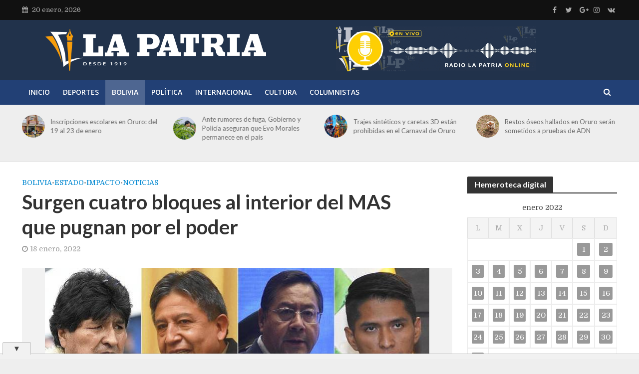

--- FILE ---
content_type: text/html; charset=UTF-8
request_url: https://lapatria.bo/2022/01/18/surgen-cuatro-bloques-al-interior-del-mas-que-pugnan-por-el-poder/
body_size: 126851
content:
<!DOCTYPE html>
<html lang="es" prefix="og: https://ogp.me/ns#">
<head>
<meta charset="UTF-8">
<meta name="viewport" content="width=device-width,initial-scale=1.0">
<link rel="pingback" href="https://lapatria.bo/xmlrpc.php">
<link rel="profile" href="https://gmpg.org/xfn/11" />
<!-- Optimización para motores de búsqueda de Rank Math -  https://rankmath.com/ -->
<title>Surgen cuatro bloques al interior del MAS que pugnan por el poder - Periódico La Patria</title>
<meta name="description" content="Las diferencias internas en el Movimiento Al Socialismo (MAS), salen a la luz con cuatro bloques que buscan imponerse en el Gobierno. La dirigencia del partido refiere que existen “enemigos internos” que pretenden dividir al partido, pero que la unidad está garantizada."/>
<meta name="robots" content="follow, index, max-snippet:-1, max-video-preview:-1, max-image-preview:large"/>
<link rel="canonical" href="https://lapatria.bo/2022/01/18/surgen-cuatro-bloques-al-interior-del-mas-que-pugnan-por-el-poder/" />
<meta property="og:locale" content="es_ES" />
<meta property="og:type" content="article" />
<meta property="og:title" content="Surgen cuatro bloques al interior del MAS que pugnan por el poder - Periódico La Patria" />
<meta property="og:description" content="Las diferencias internas en el Movimiento Al Socialismo (MAS), salen a la luz con cuatro bloques que buscan imponerse en el Gobierno. La dirigencia del partido refiere que existen “enemigos internos” que pretenden dividir al partido, pero que la unidad está garantizada." />
<meta property="og:url" content="https://lapatria.bo/2022/01/18/surgen-cuatro-bloques-al-interior-del-mas-que-pugnan-por-el-poder/" />
<meta property="og:site_name" content="Periódico La Patria" />
<meta property="article:publisher" content="https://www.facebook.com/LaPatriaBolivia/" />
<meta property="article:tag" content="Gabinete de Gobierno" />
<meta property="article:tag" content="MAS" />
<meta property="article:section" content="Bolivia" />
<meta property="og:updated_time" content="2022-01-18T17:34:10-04:00" />
<meta property="og:image" content="https://lapatria.bo/wp-content/uploads/2022/01/475.jpg" />
<meta property="og:image:secure_url" content="https://lapatria.bo/wp-content/uploads/2022/01/475.jpg" />
<meta property="og:image:width" content="770" />
<meta property="og:image:height" content="430" />
<meta property="og:image:alt" content="Surgen cuatro bloques al interior del MAS que pugnan por el poder" />
<meta property="og:image:type" content="image/jpeg" />
<meta property="article:published_time" content="2022-01-18T17:34:07-04:00" />
<meta property="article:modified_time" content="2022-01-18T17:34:10-04:00" />
<meta name="twitter:card" content="summary_large_image" />
<meta name="twitter:title" content="Surgen cuatro bloques al interior del MAS que pugnan por el poder - Periódico La Patria" />
<meta name="twitter:description" content="Las diferencias internas en el Movimiento Al Socialismo (MAS), salen a la luz con cuatro bloques que buscan imponerse en el Gobierno. La dirigencia del partido refiere que existen “enemigos internos” que pretenden dividir al partido, pero que la unidad está garantizada." />
<meta name="twitter:image" content="https://lapatria.bo/wp-content/uploads/2022/01/475.jpg" />
<meta name="twitter:label1" content="Escrito por" />
<meta name="twitter:data1" content="Redacción La Patria" />
<meta name="twitter:label2" content="Tiempo de lectura" />
<meta name="twitter:data2" content="2 minutos" />
<script type="application/ld+json" class="rank-math-schema">{"@context":"https://schema.org","@graph":[{"@type":"Organization","@id":"https://lapatria.bo/#organization","name":"Peri\u00f3dico La Patria","url":"https://lapatria.bo","sameAs":["https://www.facebook.com/LaPatriaBolivia/"],"logo":{"@type":"ImageObject","@id":"https://lapatria.bo/#logo","url":"https://lapatria.bo/wp-content/uploads/2024/09/lapatria.jpg","contentUrl":"https://lapatria.bo/wp-content/uploads/2024/09/lapatria.jpg","caption":"Peri\u00f3dico La Patria","inLanguage":"es","width":"750","height":"750"}},{"@type":"WebSite","@id":"https://lapatria.bo/#website","url":"https://lapatria.bo","name":"Peri\u00f3dico La Patria","publisher":{"@id":"https://lapatria.bo/#organization"},"inLanguage":"es"},{"@type":"ImageObject","@id":"https://lapatria.bo/wp-content/uploads/2022/01/475.jpg","url":"https://lapatria.bo/wp-content/uploads/2022/01/475.jpg","width":"770","height":"430","inLanguage":"es"},{"@type":"WebPage","@id":"https://lapatria.bo/2022/01/18/surgen-cuatro-bloques-al-interior-del-mas-que-pugnan-por-el-poder/#webpage","url":"https://lapatria.bo/2022/01/18/surgen-cuatro-bloques-al-interior-del-mas-que-pugnan-por-el-poder/","name":"Surgen cuatro bloques al interior del MAS que pugnan por el poder - Peri\u00f3dico La Patria","datePublished":"2022-01-18T17:34:07-04:00","dateModified":"2022-01-18T17:34:10-04:00","isPartOf":{"@id":"https://lapatria.bo/#website"},"primaryImageOfPage":{"@id":"https://lapatria.bo/wp-content/uploads/2022/01/475.jpg"},"inLanguage":"es"},{"@type":"Person","@id":"https://lapatria.bo/author/redaccion/","name":"Redacci\u00f3n La Patria","url":"https://lapatria.bo/author/redaccion/","image":{"@type":"ImageObject","@id":"https://secure.gravatar.com/avatar/700927a5683b689c53b3fa853f6aed95b2bc855920e97b8ef795a43cff146d7d?s=96&amp;d=mm&amp;r=g","url":"https://secure.gravatar.com/avatar/700927a5683b689c53b3fa853f6aed95b2bc855920e97b8ef795a43cff146d7d?s=96&amp;d=mm&amp;r=g","caption":"Redacci\u00f3n La Patria","inLanguage":"es"},"worksFor":{"@id":"https://lapatria.bo/#organization"}},{"@type":"BlogPosting","headline":"Surgen cuatro bloques al interior del MAS que pugnan por el poder - Peri\u00f3dico La Patria","datePublished":"2022-01-18T17:34:07-04:00","dateModified":"2022-01-18T17:34:10-04:00","articleSection":"Bolivia, Estado, Impacto, Noticias","author":{"@id":"https://lapatria.bo/author/redaccion/","name":"Redacci\u00f3n La Patria"},"publisher":{"@id":"https://lapatria.bo/#organization"},"description":"Las diferencias internas en el Movimiento Al Socialismo (MAS), salen a la luz con cuatro bloques que buscan imponerse en el Gobierno. La dirigencia del partido refiere que existen \u201cenemigos internos\u201d que pretenden dividir al partido, pero que la unidad est\u00e1 garantizada.","name":"Surgen cuatro bloques al interior del MAS que pugnan por el poder - Peri\u00f3dico La Patria","@id":"https://lapatria.bo/2022/01/18/surgen-cuatro-bloques-al-interior-del-mas-que-pugnan-por-el-poder/#richSnippet","isPartOf":{"@id":"https://lapatria.bo/2022/01/18/surgen-cuatro-bloques-al-interior-del-mas-que-pugnan-por-el-poder/#webpage"},"image":{"@id":"https://lapatria.bo/wp-content/uploads/2022/01/475.jpg"},"inLanguage":"es","mainEntityOfPage":{"@id":"https://lapatria.bo/2022/01/18/surgen-cuatro-bloques-al-interior-del-mas-que-pugnan-por-el-poder/#webpage"}}]}</script>
<!-- /Plugin Rank Math WordPress SEO -->
<link rel='dns-prefetch' href='//code.responsivevoice.org' />
<link rel='dns-prefetch' href='//fonts.googleapis.com' />
<link rel="alternate" type="application/rss+xml" title="Periódico La Patria &raquo; Feed" href="https://lapatria.bo/feed/" />
<link rel="alternate" title="oEmbed (JSON)" type="application/json+oembed" href="https://lapatria.bo/wp-json/oembed/1.0/embed?url=https%3A%2F%2Flapatria.bo%2F2022%2F01%2F18%2Fsurgen-cuatro-bloques-al-interior-del-mas-que-pugnan-por-el-poder%2F" />
<link rel="alternate" title="oEmbed (XML)" type="text/xml+oembed" href="https://lapatria.bo/wp-json/oembed/1.0/embed?url=https%3A%2F%2Flapatria.bo%2F2022%2F01%2F18%2Fsurgen-cuatro-bloques-al-interior-del-mas-que-pugnan-por-el-poder%2F&#038;format=xml" />
<!-- This site uses the Google Analytics by MonsterInsights plugin v9.11.0 - Using Analytics tracking - https://www.monsterinsights.com/ -->
<script src="//www.googletagmanager.com/gtag/js?id=G-0K1KTWSRE9"  data-cfasync="false" data-wpfc-render="false" type="text/javascript" async></script>
<script data-cfasync="false" data-wpfc-render="false" type="text/javascript">
var mi_version = '9.11.0';
var mi_track_user = true;
var mi_no_track_reason = '';
var MonsterInsightsDefaultLocations = {"page_location":"https:\/\/lapatria.bo\/2022\/01\/18\/surgen-cuatro-bloques-al-interior-del-mas-que-pugnan-por-el-poder\/"};
if ( typeof MonsterInsightsPrivacyGuardFilter === 'function' ) {
var MonsterInsightsLocations = (typeof MonsterInsightsExcludeQuery === 'object') ? MonsterInsightsPrivacyGuardFilter( MonsterInsightsExcludeQuery ) : MonsterInsightsPrivacyGuardFilter( MonsterInsightsDefaultLocations );
} else {
var MonsterInsightsLocations = (typeof MonsterInsightsExcludeQuery === 'object') ? MonsterInsightsExcludeQuery : MonsterInsightsDefaultLocations;
}
var disableStrs = [
'ga-disable-G-0K1KTWSRE9',
];
/* Function to detect opted out users */
function __gtagTrackerIsOptedOut() {
for (var index = 0; index < disableStrs.length; index++) {
if (document.cookie.indexOf(disableStrs[index] + '=true') > -1) {
return true;
}
}
return false;
}
/* Disable tracking if the opt-out cookie exists. */
if (__gtagTrackerIsOptedOut()) {
for (var index = 0; index < disableStrs.length; index++) {
window[disableStrs[index]] = true;
}
}
/* Opt-out function */
function __gtagTrackerOptout() {
for (var index = 0; index < disableStrs.length; index++) {
document.cookie = disableStrs[index] + '=true; expires=Thu, 31 Dec 2099 23:59:59 UTC; path=/';
window[disableStrs[index]] = true;
}
}
if ('undefined' === typeof gaOptout) {
function gaOptout() {
__gtagTrackerOptout();
}
}
window.dataLayer = window.dataLayer || [];
window.MonsterInsightsDualTracker = {
helpers: {},
trackers: {},
};
if (mi_track_user) {
function __gtagDataLayer() {
dataLayer.push(arguments);
}
function __gtagTracker(type, name, parameters) {
if (!parameters) {
parameters = {};
}
if (parameters.send_to) {
__gtagDataLayer.apply(null, arguments);
return;
}
if (type === 'event') {
parameters.send_to = monsterinsights_frontend.v4_id;
var hookName = name;
if (typeof parameters['event_category'] !== 'undefined') {
hookName = parameters['event_category'] + ':' + name;
}
if (typeof MonsterInsightsDualTracker.trackers[hookName] !== 'undefined') {
MonsterInsightsDualTracker.trackers[hookName](parameters);
} else {
__gtagDataLayer('event', name, parameters);
}
} else {
__gtagDataLayer.apply(null, arguments);
}
}
__gtagTracker('js', new Date());
__gtagTracker('set', {
'developer_id.dZGIzZG': true,
});
if ( MonsterInsightsLocations.page_location ) {
__gtagTracker('set', MonsterInsightsLocations);
}
__gtagTracker('config', 'G-0K1KTWSRE9', {"forceSSL":"true","link_attribution":"true"} );
window.gtag = __gtagTracker;										(function () {
/* https://developers.google.com/analytics/devguides/collection/analyticsjs/ */
/* ga and __gaTracker compatibility shim. */
var noopfn = function () {
return null;
};
var newtracker = function () {
return new Tracker();
};
var Tracker = function () {
return null;
};
var p = Tracker.prototype;
p.get = noopfn;
p.set = noopfn;
p.send = function () {
var args = Array.prototype.slice.call(arguments);
args.unshift('send');
__gaTracker.apply(null, args);
};
var __gaTracker = function () {
var len = arguments.length;
if (len === 0) {
return;
}
var f = arguments[len - 1];
if (typeof f !== 'object' || f === null || typeof f.hitCallback !== 'function') {
if ('send' === arguments[0]) {
var hitConverted, hitObject = false, action;
if ('event' === arguments[1]) {
if ('undefined' !== typeof arguments[3]) {
hitObject = {
'eventAction': arguments[3],
'eventCategory': arguments[2],
'eventLabel': arguments[4],
'value': arguments[5] ? arguments[5] : 1,
}
}
}
if ('pageview' === arguments[1]) {
if ('undefined' !== typeof arguments[2]) {
hitObject = {
'eventAction': 'page_view',
'page_path': arguments[2],
}
}
}
if (typeof arguments[2] === 'object') {
hitObject = arguments[2];
}
if (typeof arguments[5] === 'object') {
Object.assign(hitObject, arguments[5]);
}
if ('undefined' !== typeof arguments[1].hitType) {
hitObject = arguments[1];
if ('pageview' === hitObject.hitType) {
hitObject.eventAction = 'page_view';
}
}
if (hitObject) {
action = 'timing' === arguments[1].hitType ? 'timing_complete' : hitObject.eventAction;
hitConverted = mapArgs(hitObject);
__gtagTracker('event', action, hitConverted);
}
}
return;
}
function mapArgs(args) {
var arg, hit = {};
var gaMap = {
'eventCategory': 'event_category',
'eventAction': 'event_action',
'eventLabel': 'event_label',
'eventValue': 'event_value',
'nonInteraction': 'non_interaction',
'timingCategory': 'event_category',
'timingVar': 'name',
'timingValue': 'value',
'timingLabel': 'event_label',
'page': 'page_path',
'location': 'page_location',
'title': 'page_title',
'referrer' : 'page_referrer',
};
for (arg in args) {
if (!(!args.hasOwnProperty(arg) || !gaMap.hasOwnProperty(arg))) {
hit[gaMap[arg]] = args[arg];
} else {
hit[arg] = args[arg];
}
}
return hit;
}
try {
f.hitCallback();
} catch (ex) {
}
};
__gaTracker.create = newtracker;
__gaTracker.getByName = newtracker;
__gaTracker.getAll = function () {
return [];
};
__gaTracker.remove = noopfn;
__gaTracker.loaded = true;
window['__gaTracker'] = __gaTracker;
})();
} else {
console.log("");
(function () {
function __gtagTracker() {
return null;
}
window['__gtagTracker'] = __gtagTracker;
window['gtag'] = __gtagTracker;
})();
}
</script>
<!-- / Google Analytics by MonsterInsights -->
<style id='wp-img-auto-sizes-contain-inline-css' type='text/css'>
img:is([sizes=auto i],[sizes^="auto," i]){contain-intrinsic-size:3000px 1500px}
/*# sourceURL=wp-img-auto-sizes-contain-inline-css */
</style>
<!-- <link rel='stylesheet' id='wp-block-library-css' href='https://lapatria.bo/wp-includes/css/dist/block-library/style.min.css' type='text/css' media='all' /> -->
<link rel="stylesheet" type="text/css" href="//lapatria.bo/wp-content/cache/wpfc-minified/owly8qm/c0ytq.css" media="all"/>
<style id='wp-block-heading-inline-css' type='text/css'>
h1:where(.wp-block-heading).has-background,h2:where(.wp-block-heading).has-background,h3:where(.wp-block-heading).has-background,h4:where(.wp-block-heading).has-background,h5:where(.wp-block-heading).has-background,h6:where(.wp-block-heading).has-background{padding:1.25em 2.375em}h1.has-text-align-left[style*=writing-mode]:where([style*=vertical-lr]),h1.has-text-align-right[style*=writing-mode]:where([style*=vertical-rl]),h2.has-text-align-left[style*=writing-mode]:where([style*=vertical-lr]),h2.has-text-align-right[style*=writing-mode]:where([style*=vertical-rl]),h3.has-text-align-left[style*=writing-mode]:where([style*=vertical-lr]),h3.has-text-align-right[style*=writing-mode]:where([style*=vertical-rl]),h4.has-text-align-left[style*=writing-mode]:where([style*=vertical-lr]),h4.has-text-align-right[style*=writing-mode]:where([style*=vertical-rl]),h5.has-text-align-left[style*=writing-mode]:where([style*=vertical-lr]),h5.has-text-align-right[style*=writing-mode]:where([style*=vertical-rl]),h6.has-text-align-left[style*=writing-mode]:where([style*=vertical-lr]),h6.has-text-align-right[style*=writing-mode]:where([style*=vertical-rl]){rotate:180deg}
/*# sourceURL=https://lapatria.bo/wp-includes/blocks/heading/style.min.css */
</style>
<style id='wp-block-paragraph-inline-css' type='text/css'>
.is-small-text{font-size:.875em}.is-regular-text{font-size:1em}.is-large-text{font-size:2.25em}.is-larger-text{font-size:3em}.has-drop-cap:not(:focus):first-letter{float:left;font-size:8.4em;font-style:normal;font-weight:100;line-height:.68;margin:.05em .1em 0 0;text-transform:uppercase}body.rtl .has-drop-cap:not(:focus):first-letter{float:none;margin-left:.1em}p.has-drop-cap.has-background{overflow:hidden}:root :where(p.has-background){padding:1.25em 2.375em}:where(p.has-text-color:not(.has-link-color)) a{color:inherit}p.has-text-align-left[style*="writing-mode:vertical-lr"],p.has-text-align-right[style*="writing-mode:vertical-rl"]{rotate:180deg}
/*# sourceURL=https://lapatria.bo/wp-includes/blocks/paragraph/style.min.css */
</style>
<style id='global-styles-inline-css' type='text/css'>
:root{--wp--preset--aspect-ratio--square: 1;--wp--preset--aspect-ratio--4-3: 4/3;--wp--preset--aspect-ratio--3-4: 3/4;--wp--preset--aspect-ratio--3-2: 3/2;--wp--preset--aspect-ratio--2-3: 2/3;--wp--preset--aspect-ratio--16-9: 16/9;--wp--preset--aspect-ratio--9-16: 9/16;--wp--preset--color--black: #000000;--wp--preset--color--cyan-bluish-gray: #abb8c3;--wp--preset--color--white: #ffffff;--wp--preset--color--pale-pink: #f78da7;--wp--preset--color--vivid-red: #cf2e2e;--wp--preset--color--luminous-vivid-orange: #ff6900;--wp--preset--color--luminous-vivid-amber: #fcb900;--wp--preset--color--light-green-cyan: #7bdcb5;--wp--preset--color--vivid-green-cyan: #00d084;--wp--preset--color--pale-cyan-blue: #8ed1fc;--wp--preset--color--vivid-cyan-blue: #0693e3;--wp--preset--color--vivid-purple: #9b51e0;--wp--preset--color--herald-acc: #0288d1;--wp--preset--color--herald-meta: #999999;--wp--preset--color--herald-txt: #444444;--wp--preset--color--herald-bg: #ffffff;--wp--preset--color--herald-cat-19936: #dd9933;--wp--preset--gradient--vivid-cyan-blue-to-vivid-purple: linear-gradient(135deg,rgb(6,147,227) 0%,rgb(155,81,224) 100%);--wp--preset--gradient--light-green-cyan-to-vivid-green-cyan: linear-gradient(135deg,rgb(122,220,180) 0%,rgb(0,208,130) 100%);--wp--preset--gradient--luminous-vivid-amber-to-luminous-vivid-orange: linear-gradient(135deg,rgb(252,185,0) 0%,rgb(255,105,0) 100%);--wp--preset--gradient--luminous-vivid-orange-to-vivid-red: linear-gradient(135deg,rgb(255,105,0) 0%,rgb(207,46,46) 100%);--wp--preset--gradient--very-light-gray-to-cyan-bluish-gray: linear-gradient(135deg,rgb(238,238,238) 0%,rgb(169,184,195) 100%);--wp--preset--gradient--cool-to-warm-spectrum: linear-gradient(135deg,rgb(74,234,220) 0%,rgb(151,120,209) 20%,rgb(207,42,186) 40%,rgb(238,44,130) 60%,rgb(251,105,98) 80%,rgb(254,248,76) 100%);--wp--preset--gradient--blush-light-purple: linear-gradient(135deg,rgb(255,206,236) 0%,rgb(152,150,240) 100%);--wp--preset--gradient--blush-bordeaux: linear-gradient(135deg,rgb(254,205,165) 0%,rgb(254,45,45) 50%,rgb(107,0,62) 100%);--wp--preset--gradient--luminous-dusk: linear-gradient(135deg,rgb(255,203,112) 0%,rgb(199,81,192) 50%,rgb(65,88,208) 100%);--wp--preset--gradient--pale-ocean: linear-gradient(135deg,rgb(255,245,203) 0%,rgb(182,227,212) 50%,rgb(51,167,181) 100%);--wp--preset--gradient--electric-grass: linear-gradient(135deg,rgb(202,248,128) 0%,rgb(113,206,126) 100%);--wp--preset--gradient--midnight: linear-gradient(135deg,rgb(2,3,129) 0%,rgb(40,116,252) 100%);--wp--preset--font-size--small: 12.8px;--wp--preset--font-size--medium: 20px;--wp--preset--font-size--large: 22.4px;--wp--preset--font-size--x-large: 42px;--wp--preset--font-size--normal: 16px;--wp--preset--font-size--huge: 28.8px;--wp--preset--spacing--20: 0.44rem;--wp--preset--spacing--30: 0.67rem;--wp--preset--spacing--40: 1rem;--wp--preset--spacing--50: 1.5rem;--wp--preset--spacing--60: 2.25rem;--wp--preset--spacing--70: 3.38rem;--wp--preset--spacing--80: 5.06rem;--wp--preset--shadow--natural: 6px 6px 9px rgba(0, 0, 0, 0.2);--wp--preset--shadow--deep: 12px 12px 50px rgba(0, 0, 0, 0.4);--wp--preset--shadow--sharp: 6px 6px 0px rgba(0, 0, 0, 0.2);--wp--preset--shadow--outlined: 6px 6px 0px -3px rgb(255, 255, 255), 6px 6px rgb(0, 0, 0);--wp--preset--shadow--crisp: 6px 6px 0px rgb(0, 0, 0);}:where(.is-layout-flex){gap: 0.5em;}:where(.is-layout-grid){gap: 0.5em;}body .is-layout-flex{display: flex;}.is-layout-flex{flex-wrap: wrap;align-items: center;}.is-layout-flex > :is(*, div){margin: 0;}body .is-layout-grid{display: grid;}.is-layout-grid > :is(*, div){margin: 0;}:where(.wp-block-columns.is-layout-flex){gap: 2em;}:where(.wp-block-columns.is-layout-grid){gap: 2em;}:where(.wp-block-post-template.is-layout-flex){gap: 1.25em;}:where(.wp-block-post-template.is-layout-grid){gap: 1.25em;}.has-black-color{color: var(--wp--preset--color--black) !important;}.has-cyan-bluish-gray-color{color: var(--wp--preset--color--cyan-bluish-gray) !important;}.has-white-color{color: var(--wp--preset--color--white) !important;}.has-pale-pink-color{color: var(--wp--preset--color--pale-pink) !important;}.has-vivid-red-color{color: var(--wp--preset--color--vivid-red) !important;}.has-luminous-vivid-orange-color{color: var(--wp--preset--color--luminous-vivid-orange) !important;}.has-luminous-vivid-amber-color{color: var(--wp--preset--color--luminous-vivid-amber) !important;}.has-light-green-cyan-color{color: var(--wp--preset--color--light-green-cyan) !important;}.has-vivid-green-cyan-color{color: var(--wp--preset--color--vivid-green-cyan) !important;}.has-pale-cyan-blue-color{color: var(--wp--preset--color--pale-cyan-blue) !important;}.has-vivid-cyan-blue-color{color: var(--wp--preset--color--vivid-cyan-blue) !important;}.has-vivid-purple-color{color: var(--wp--preset--color--vivid-purple) !important;}.has-black-background-color{background-color: var(--wp--preset--color--black) !important;}.has-cyan-bluish-gray-background-color{background-color: var(--wp--preset--color--cyan-bluish-gray) !important;}.has-white-background-color{background-color: var(--wp--preset--color--white) !important;}.has-pale-pink-background-color{background-color: var(--wp--preset--color--pale-pink) !important;}.has-vivid-red-background-color{background-color: var(--wp--preset--color--vivid-red) !important;}.has-luminous-vivid-orange-background-color{background-color: var(--wp--preset--color--luminous-vivid-orange) !important;}.has-luminous-vivid-amber-background-color{background-color: var(--wp--preset--color--luminous-vivid-amber) !important;}.has-light-green-cyan-background-color{background-color: var(--wp--preset--color--light-green-cyan) !important;}.has-vivid-green-cyan-background-color{background-color: var(--wp--preset--color--vivid-green-cyan) !important;}.has-pale-cyan-blue-background-color{background-color: var(--wp--preset--color--pale-cyan-blue) !important;}.has-vivid-cyan-blue-background-color{background-color: var(--wp--preset--color--vivid-cyan-blue) !important;}.has-vivid-purple-background-color{background-color: var(--wp--preset--color--vivid-purple) !important;}.has-black-border-color{border-color: var(--wp--preset--color--black) !important;}.has-cyan-bluish-gray-border-color{border-color: var(--wp--preset--color--cyan-bluish-gray) !important;}.has-white-border-color{border-color: var(--wp--preset--color--white) !important;}.has-pale-pink-border-color{border-color: var(--wp--preset--color--pale-pink) !important;}.has-vivid-red-border-color{border-color: var(--wp--preset--color--vivid-red) !important;}.has-luminous-vivid-orange-border-color{border-color: var(--wp--preset--color--luminous-vivid-orange) !important;}.has-luminous-vivid-amber-border-color{border-color: var(--wp--preset--color--luminous-vivid-amber) !important;}.has-light-green-cyan-border-color{border-color: var(--wp--preset--color--light-green-cyan) !important;}.has-vivid-green-cyan-border-color{border-color: var(--wp--preset--color--vivid-green-cyan) !important;}.has-pale-cyan-blue-border-color{border-color: var(--wp--preset--color--pale-cyan-blue) !important;}.has-vivid-cyan-blue-border-color{border-color: var(--wp--preset--color--vivid-cyan-blue) !important;}.has-vivid-purple-border-color{border-color: var(--wp--preset--color--vivid-purple) !important;}.has-vivid-cyan-blue-to-vivid-purple-gradient-background{background: var(--wp--preset--gradient--vivid-cyan-blue-to-vivid-purple) !important;}.has-light-green-cyan-to-vivid-green-cyan-gradient-background{background: var(--wp--preset--gradient--light-green-cyan-to-vivid-green-cyan) !important;}.has-luminous-vivid-amber-to-luminous-vivid-orange-gradient-background{background: var(--wp--preset--gradient--luminous-vivid-amber-to-luminous-vivid-orange) !important;}.has-luminous-vivid-orange-to-vivid-red-gradient-background{background: var(--wp--preset--gradient--luminous-vivid-orange-to-vivid-red) !important;}.has-very-light-gray-to-cyan-bluish-gray-gradient-background{background: var(--wp--preset--gradient--very-light-gray-to-cyan-bluish-gray) !important;}.has-cool-to-warm-spectrum-gradient-background{background: var(--wp--preset--gradient--cool-to-warm-spectrum) !important;}.has-blush-light-purple-gradient-background{background: var(--wp--preset--gradient--blush-light-purple) !important;}.has-blush-bordeaux-gradient-background{background: var(--wp--preset--gradient--blush-bordeaux) !important;}.has-luminous-dusk-gradient-background{background: var(--wp--preset--gradient--luminous-dusk) !important;}.has-pale-ocean-gradient-background{background: var(--wp--preset--gradient--pale-ocean) !important;}.has-electric-grass-gradient-background{background: var(--wp--preset--gradient--electric-grass) !important;}.has-midnight-gradient-background{background: var(--wp--preset--gradient--midnight) !important;}.has-small-font-size{font-size: var(--wp--preset--font-size--small) !important;}.has-medium-font-size{font-size: var(--wp--preset--font-size--medium) !important;}.has-large-font-size{font-size: var(--wp--preset--font-size--large) !important;}.has-x-large-font-size{font-size: var(--wp--preset--font-size--x-large) !important;}
/*# sourceURL=global-styles-inline-css */
</style>
<style id='classic-theme-styles-inline-css' type='text/css'>
/*! This file is auto-generated */
.wp-block-button__link{color:#fff;background-color:#32373c;border-radius:9999px;box-shadow:none;text-decoration:none;padding:calc(.667em + 2px) calc(1.333em + 2px);font-size:1.125em}.wp-block-file__button{background:#32373c;color:#fff;text-decoration:none}
/*# sourceURL=/wp-includes/css/classic-themes.min.css */
</style>
<!-- <link rel='stylesheet' id='mks_shortcodes_simple_line_icons-css' href='https://lapatria.bo/wp-content/plugins/meks-flexible-shortcodes/css/simple-line/simple-line-icons.css' type='text/css' media='screen' /> -->
<!-- <link rel='stylesheet' id='mks_shortcodes_css-css' href='https://lapatria.bo/wp-content/plugins/meks-flexible-shortcodes/css/style.css' type='text/css' media='screen' /> -->
<link rel="stylesheet" type="text/css" href="//lapatria.bo/wp-content/cache/wpfc-minified/4qss7ux/c0ytq.css" media="screen"/>
<!-- <link rel='stylesheet' id='rv-style-css' href='https://lapatria.bo/wp-content/plugins/responsivevoice-text-to-speech/includes/css/responsivevoice.css' type='text/css' media='all' /> -->
<link rel="stylesheet" type="text/css" href="//lapatria.bo/wp-content/cache/wpfc-minified/jp7rq7om/c0ytq.css" media="all"/>
<link rel='stylesheet' id='herald-fonts-css' href='https://fonts.googleapis.com/css?family=Domine%3A400%7CLato%3A400%2C700%7COpen+Sans%3A400%2C600&#038;subset=latin%2Clatin-ext' type='text/css' media='all' />
<!-- <link rel='stylesheet' id='herald-main-css' href='https://lapatria.bo/wp-content/themes/herald/assets/css/min.css' type='text/css' media='all' /> -->
<link rel="stylesheet" type="text/css" href="//lapatria.bo/wp-content/cache/wpfc-minified/g2vwtml0/c0ytq.css" media="all"/>
<style id='herald-main-inline-css' type='text/css'>
h1, .h1, .herald-no-sid .herald-posts .h2{ font-size: 4.0rem; }h2, .h2, .herald-no-sid .herald-posts .h3{ font-size: 3.3rem; }h3, .h3, .herald-no-sid .herald-posts .h4 { font-size: 2.8rem; }h4, .h4, .herald-no-sid .herald-posts .h5 { font-size: 2.3rem; }h5, .h5, .herald-no-sid .herald-posts .h6 { font-size: 1.9rem; }h6, .h6, .herald-no-sid .herald-posts .h7 { font-size: 1.6rem; }.h7 {font-size: 1.4rem;}.herald-entry-content, .herald-sidebar{font-size: 1.6rem;}.entry-content .entry-headline{font-size: 1.9rem;}body{font-size: 1.6rem;}.widget{font-size: 1.5rem;}.herald-menu{font-size: 1.4rem;}.herald-mod-title .herald-mod-h, .herald-sidebar .widget-title{font-size: 1.6rem;}.entry-meta .meta-item, .entry-meta a, .entry-meta span{font-size: 1.4rem;}.entry-meta.meta-small .meta-item, .entry-meta.meta-small a, .entry-meta.meta-small span{font-size: 1.3rem;}.herald-site-header .header-top,.header-top .herald-in-popup,.header-top .herald-menu ul {background: #111111;color: #aaaaaa;}.header-top a {color: #aaaaaa;}.header-top a:hover,.header-top .herald-menu li:hover > a{color: #ffffff;}.header-top .herald-menu-popup:hover > span,.header-top .herald-menu-popup-search span:hover,.header-top .herald-menu-popup-search.herald-search-active{color: #ffffff;}#wp-calendar tbody td a{background: #999999;color:#FFF;}.header-top .herald-login #loginform label,.header-top .herald-login p,.header-top a.btn-logout {color: #ffffff;}.header-top .herald-login #loginform input {color: #111111;}.header-top .herald-login .herald-registration-link:after {background: rgba(255,255,255,0.25);}.header-top .herald-login #loginform input[type=submit],.header-top .herald-in-popup .btn-logout {background-color: #ffffff;color: #111111;}.header-top a.btn-logout:hover{color: #111111;}.header-middle{background-color: #21324b;color: #ffffff;}.header-middle a{color: #ffffff;}.header-middle.herald-header-wraper,.header-middle .col-lg-12{height: 120px;}.header-middle .site-title img{max-height: 120px;}.header-middle .sub-menu{background-color: #ffffff;}.header-middle .sub-menu a,.header-middle .herald-search-submit:hover,.header-middle li.herald-mega-menu .col-lg-3 a:hover,.header-middle li.herald-mega-menu .col-lg-3 a:hover:after{color: #111111;}.header-middle .herald-menu li:hover > a,.header-middle .herald-menu-popup-search:hover > span,.header-middle .herald-cart-icon:hover > a{color: #111111;background-color: #ffffff;}.header-middle .current-menu-parent a,.header-middle .current-menu-ancestor a,.header-middle .current_page_item > a,.header-middle .current-menu-item > a{background-color: rgba(255,255,255,0.2); }.header-middle .sub-menu > li > a,.header-middle .herald-search-submit,.header-middle li.herald-mega-menu .col-lg-3 a{color: rgba(17,17,17,0.7); }.header-middle .sub-menu > li:hover > a{color: #111111; }.header-middle .herald-in-popup{background-color: #ffffff;}.header-middle .herald-menu-popup a{color: #111111;}.header-middle .herald-in-popup{background-color: #ffffff;}.header-middle .herald-search-input{color: #111111;}.header-middle .herald-menu-popup a{color: #111111;}.header-middle .herald-menu-popup > span,.header-middle .herald-search-active > span{color: #ffffff;}.header-middle .herald-menu-popup:hover > span,.header-middle .herald-search-active > span{background-color: #ffffff;color: #111111;}.header-middle .herald-login #loginform label,.header-middle .herald-login #loginform input,.header-middle .herald-login p,.header-middle a.btn-logout,.header-middle .herald-login .herald-registration-link:hover,.header-middle .herald-login .herald-lost-password-link:hover {color: #111111;}.header-middle .herald-login .herald-registration-link:after {background: rgba(17,17,17,0.15);}.header-middle .herald-login a,.header-middle .herald-username a {color: #111111;}.header-middle .herald-login a:hover,.header-middle .herald-login .herald-registration-link,.header-middle .herald-login .herald-lost-password-link {color: #21324b;}.header-middle .herald-login #loginform input[type=submit],.header-middle .herald-in-popup .btn-logout {background-color: #21324b;color: #ffffff;}.header-middle a.btn-logout:hover{color: #ffffff;}.header-bottom{background: #224075;color: #ffffff;}.header-bottom a,.header-bottom .herald-site-header .herald-search-submit{color: #ffffff;}.header-bottom a:hover{color: #21324b;}.header-bottom a:hover,.header-bottom .herald-menu li:hover > a,.header-bottom li.herald-mega-menu .col-lg-3 a:hover:after{color: #21324b;}.header-bottom .herald-menu li:hover > a,.header-bottom .herald-menu-popup-search:hover > span,.header-bottom .herald-cart-icon:hover > a {color: #21324b;background-color: #ffffff;}.header-bottom .current-menu-parent a,.header-bottom .current-menu-ancestor a,.header-bottom .current_page_item > a,.header-bottom .current-menu-item > a {background-color: rgba(255,255,255,0.2); }.header-bottom .sub-menu{background-color: #ffffff;}.header-bottom .herald-menu li.herald-mega-menu .col-lg-3 a,.header-bottom .sub-menu > li > a,.header-bottom .herald-search-submit{color: rgba(33,50,75,0.7); }.header-bottom .herald-menu li.herald-mega-menu .col-lg-3 a:hover,.header-bottom .sub-menu > li:hover > a{color: #21324b; }.header-bottom .sub-menu > li > a,.header-bottom .herald-search-submit{color: rgba(33,50,75,0.7); }.header-bottom .sub-menu > li:hover > a{color: #21324b; }.header-bottom .herald-in-popup {background-color: #ffffff;}.header-bottom .herald-menu-popup a {color: #21324b;}.header-bottom .herald-in-popup,.header-bottom .herald-search-input {background-color: #ffffff;}.header-bottom .herald-menu-popup a,.header-bottom .herald-search-input{color: #21324b;}.header-bottom .herald-menu-popup > span,.header-bottom .herald-search-active > span{color: #ffffff;}.header-bottom .herald-menu-popup:hover > span,.header-bottom .herald-search-active > span{background-color: #ffffff;color: #21324b;}.header-bottom .herald-login #loginform label,.header-bottom .herald-login #loginform input,.header-bottom .herald-login p,.header-bottom a.btn-logout,.header-bottom .herald-login .herald-registration-link:hover,.header-bottom .herald-login .herald-lost-password-link:hover,.herald-responsive-header .herald-login #loginform label,.herald-responsive-header .herald-login #loginform input,.herald-responsive-header .herald-login p,.herald-responsive-header a.btn-logout,.herald-responsive-header .herald-login .herald-registration-link:hover,.herald-responsive-header .herald-login .herald-lost-password-link:hover {color: #21324b;}.header-bottom .herald-login .herald-registration-link:after,.herald-responsive-header .herald-login .herald-registration-link:after {background: rgba(33,50,75,0.15);}.header-bottom .herald-login a,.herald-responsive-header .herald-login a {color: #21324b;}.header-bottom .herald-login a:hover,.header-bottom .herald-login .herald-registration-link,.header-bottom .herald-login .herald-lost-password-link,.herald-responsive-header .herald-login a:hover,.herald-responsive-header .herald-login .herald-registration-link,.herald-responsive-header .herald-login .herald-lost-password-link {color: #224075;}.header-bottom .herald-login #loginform input[type=submit],.herald-responsive-header .herald-login #loginform input[type=submit],.header-bottom .herald-in-popup .btn-logout,.herald-responsive-header .herald-in-popup .btn-logout {background-color: #224075;color: #ffffff;}.header-bottom a.btn-logout:hover,.herald-responsive-header a.btn-logout:hover {color: #ffffff;}.herald-header-sticky{background: #21324b;color: #ffffff;}.herald-header-sticky a{color: #ffffff;}.herald-header-sticky .herald-menu li:hover > a{color: #444444;background-color: #ffffff;}.herald-header-sticky .sub-menu{background-color: #ffffff;}.herald-header-sticky .sub-menu a{color: #444444;}.herald-header-sticky .sub-menu > li:hover > a{color: #21324b;}.herald-header-sticky .herald-in-popup,.herald-header-sticky .herald-search-input {background-color: #ffffff;}.herald-header-sticky .herald-menu-popup a{color: #444444;}.herald-header-sticky .herald-menu-popup > span,.herald-header-sticky .herald-search-active > span{color: #ffffff;}.herald-header-sticky .herald-menu-popup:hover > span,.herald-header-sticky .herald-search-active > span{background-color: #ffffff;color: #444444;}.herald-header-sticky .herald-search-input,.herald-header-sticky .herald-search-submit{color: #444444;}.herald-header-sticky .herald-menu li:hover > a,.herald-header-sticky .herald-menu-popup-search:hover > span,.herald-header-sticky .herald-cart-icon:hover a {color: #444444;background-color: #ffffff;}.herald-header-sticky .herald-login #loginform label,.herald-header-sticky .herald-login #loginform input,.herald-header-sticky .herald-login p,.herald-header-sticky a.btn-logout,.herald-header-sticky .herald-login .herald-registration-link:hover,.herald-header-sticky .herald-login .herald-lost-password-link:hover {color: #444444;}.herald-header-sticky .herald-login .herald-registration-link:after {background: rgba(68,68,68,0.15);}.herald-header-sticky .herald-login a {color: #444444;}.herald-header-sticky .herald-login a:hover,.herald-header-sticky .herald-login .herald-registration-link,.herald-header-sticky .herald-login .herald-lost-password-link {color: #21324b;}.herald-header-sticky .herald-login #loginform input[type=submit],.herald-header-sticky .herald-in-popup .btn-logout {background-color: #21324b;color: #ffffff;}.herald-header-sticky a.btn-logout:hover{color: #ffffff;}.header-trending{background: #eeeeee;color: #666666;}.header-trending a{color: #666666;}.header-trending a:hover{color: #111111;}.herald-site-content { margin-top: 1px; }body {background-color:#eeeeee;color: #444444;font-family: 'Domine';font-weight: 400;}.herald-site-content{background-color:#ffffff; box-shadow: 0 0 0 1px rgba(68,68,68,0.1);}h1, h2, h3, h4, h5, h6,.h1, .h2, .h3, .h4, .h5, .h6, .h7,.wp-block-cover .wp-block-cover-image-text, .wp-block-cover .wp-block-cover-text, .wp-block-cover h2, .wp-block-cover-image .wp-block-cover-image-text, .wp-block-cover-image .wp-block-cover-text, .wp-block-cover-image h2{font-family: 'Lato';font-weight: 700;}.header-middle .herald-menu,.header-bottom .herald-menu,.herald-header-sticky .herald-menu,.herald-mobile-nav{font-family: 'Open Sans';font-weight: 600;}.herald-menu li.herald-mega-menu .herald-ovrld .meta-category a{font-family: 'Domine';font-weight: 400;}.herald-entry-content blockquote p{color: #0288d1;}pre {background: rgba(68,68,68,0.06);border: 1px solid rgba(68,68,68,0.2);}thead {background: rgba(68,68,68,0.06);}a,.entry-title a:hover,.herald-menu .sub-menu li .meta-category a{color: #0288d1;}.entry-meta-wrapper .entry-meta span:before,.entry-meta-wrapper .entry-meta a:before,.entry-meta-wrapper .entry-meta .meta-item:before,.entry-meta-wrapper .entry-meta div,li.herald-mega-menu .sub-menu .entry-title a,.entry-meta-wrapper .herald-author-twitter{color: #444444;}.herald-mod-title h1,.herald-mod-title h2,.herald-mod-title h4{color: #ffffff;}.herald-mod-head:after,.herald-mod-title .herald-color,.widget-title:after,.widget-title span{color: #ffffff;background-color: #333333;}.herald-mod-title .herald-color a{color: #ffffff;}.herald-ovrld .meta-category a,.herald-fa-wrapper .meta-category a{background-color: #0288d1;}.meta-tags a,.widget_tag_cloud a,.herald-share-meta:after,.wp-block-tag-cloud a{background: rgba(51,51,51,0.1);}h1, h2, h3, h4, h5, h6,.entry-title a {color: #333333;}.herald-pagination .page-numbers,.herald-mod-subnav a,.herald-mod-actions a,.herald-slider-controls div,.meta-tags a,.widget.widget_tag_cloud a,.herald-sidebar .mks_autor_link_wrap a,.herald-sidebar .meks-instagram-follow-link a,.mks_themeforest_widget .mks_read_more a,.herald-read-more,.wp-block-tag-cloud a{color: #444444;}.widget.widget_tag_cloud a:hover,.entry-content .meta-tags a:hover,.wp-block-tag-cloud a:hover{background-color: #0288d1;color: #FFF;}.herald-pagination .prev.page-numbers,.herald-pagination .next.page-numbers,.herald-pagination .prev.page-numbers:hover,.herald-pagination .next.page-numbers:hover,.herald-pagination .page-numbers.current,.herald-pagination .page-numbers.current:hover,.herald-next a,.herald-pagination .herald-next a:hover,.herald-prev a,.herald-pagination .herald-prev a:hover,.herald-load-more a,.herald-load-more a:hover,.entry-content .herald-search-submit,.herald-mod-desc .herald-search-submit,.wpcf7-submit,body div.wpforms-container-full .wpforms-form input[type=submit], body div.wpforms-container-full .wpforms-form button[type=submit], body div.wpforms-container-full .wpforms-form .wpforms-page-button {background-color:#0288d1;color: #FFF;}.herald-pagination .page-numbers:hover{background-color: rgba(68,68,68,0.1);}.widget a,.recentcomments a,.widget a:hover,.herald-sticky-next a:hover,.herald-sticky-prev a:hover,.herald-mod-subnav a:hover,.herald-mod-actions a:hover,.herald-slider-controls div:hover,.meta-tags a:hover,.widget_tag_cloud a:hover,.mks_autor_link_wrap a:hover,.meks-instagram-follow-link a:hover,.mks_themeforest_widget .mks_read_more a:hover,.herald-read-more:hover,.widget .entry-title a:hover,li.herald-mega-menu .sub-menu .entry-title a:hover,.entry-meta-wrapper .meta-item:hover a,.entry-meta-wrapper .meta-item:hover a:before,.entry-meta-wrapper .herald-share:hover > span,.entry-meta-wrapper .herald-author-name:hover,.entry-meta-wrapper .herald-author-twitter:hover,.entry-meta-wrapper .herald-author-twitter:hover:before{color:#0288d1;}.widget ul li a,.widget .entry-title a,.herald-author-name,.entry-meta-wrapper .meta-item,.entry-meta-wrapper .meta-item span,.entry-meta-wrapper .meta-item a,.herald-mod-actions a{color: #444444;}.widget li:before{background: rgba(68,68,68,0.3);}.widget_categories .count{background: #0288d1;color: #FFF;}input[type="submit"],button[type="submit"],body div.wpforms-container-full .wpforms-form input[type=submit]:hover, body div.wpforms-container-full .wpforms-form button[type=submit]:hover, body div.wpforms-container-full .wpforms-form .wpforms-page-button:hover,.spinner > div{background-color: #0288d1;}.herald-mod-actions a:hover,.comment-body .edit-link a,.herald-breadcrumbs a:hover{color:#0288d1;}.herald-header-wraper .herald-soc-nav a:hover,.meta-tags span,li.herald-mega-menu .herald-ovrld .entry-title a,li.herald-mega-menu .herald-ovrld .entry-title a:hover,.herald-ovrld .entry-meta .herald-reviews i:before{color: #FFF;}.entry-meta .meta-item, .entry-meta span, .entry-meta a,.meta-category span,.post-date,.recentcomments,.rss-date,.comment-metadata a,.entry-meta a:hover,.herald-menu li.herald-mega-menu .col-lg-3 a:after,.herald-breadcrumbs,.herald-breadcrumbs a,.entry-meta .herald-reviews i:before{color: #999999;}.herald-lay-a .herald-lay-over{background: #ffffff;}.herald-pagination a:hover,input[type="submit"]:hover,button[type="submit"]:hover,.entry-content .herald-search-submit:hover,.wpcf7-submit:hover,.herald-fa-wrapper .meta-category a:hover,.herald-ovrld .meta-category a:hover,.herald-mod-desc .herald-search-submit:hover,.herald-single-sticky .herald-share .meks_ess a:hover,body div.wpforms-container-full .wpforms-form input[type=submit]:hover, body div.wpforms-container-full .wpforms-form button[type=submit]:hover, body div.wpforms-container-full .wpforms-form .wpforms-page-button:hover{cursor: pointer;text-decoration: none;background-image: -moz-linear-gradient(left,rgba(0,0,0,0.1) 0%,rgba(0,0,0,0.1) 100%);background-image: -webkit-gradient(linear,left top,right top,color-stop(0%,rgba(0,0,0,0.1)),color-stop(100%,rgba(0,0,0,0.1)));background-image: -webkit-linear-gradient(left,rgba(0,0,0,0.1) 0%,rgba(0,0,0,0.1) 100%);background-image: -o-linear-gradient(left,rgba(0,0,0,0.1) 0%,rgba(0,0,0,0.1) 100%);background-image: -ms-linear-gradient(left,rgba(0,0,0,0.1) 0%,rgba(0,0,0,0.1) 100%);background-image: linear-gradient(to right,rgba(0,0,0,0.1) 0%,rgba(0,0,0,0.1) 100%);}.herald-sticky-next a,.herald-sticky-prev a{color: #444444;}.herald-sticky-prev a:before,.herald-sticky-next a:before,.herald-comment-action,.meta-tags span,.herald-entry-content .herald-link-pages a{background: #444444;}.herald-sticky-prev a:hover:before,.herald-sticky-next a:hover:before,.herald-comment-action:hover,div.mejs-controls .mejs-time-rail .mejs-time-current,.herald-entry-content .herald-link-pages a:hover{background: #0288d1;} .herald-site-footer{background: #222222;color: #dddddd;}.herald-site-footer .widget-title span{color: #dddddd;background: transparent;}.herald-site-footer .widget-title:before{background:#dddddd;}.herald-site-footer .widget-title:after,.herald-site-footer .widget_tag_cloud a{background: rgba(221,221,221,0.1);}.herald-site-footer .widget li:before{background: rgba(221,221,221,0.3);}.herald-site-footer a,.herald-site-footer .widget a:hover,.herald-site-footer .widget .meta-category a,.herald-site-footer .herald-slider-controls .owl-prev:hover,.herald-site-footer .herald-slider-controls .owl-next:hover,.herald-site-footer .herald-slider-controls .herald-mod-actions:hover{color: #0288d1;}.herald-site-footer .widget a,.herald-site-footer .mks_author_widget h3{color: #dddddd;}.herald-site-footer .entry-meta .meta-item, .herald-site-footer .entry-meta span, .herald-site-footer .entry-meta a, .herald-site-footer .meta-category span, .herald-site-footer .post-date, .herald-site-footer .recentcomments, .herald-site-footer .rss-date, .herald-site-footer .comment-metadata a{color: #aaaaaa;}.herald-site-footer .mks_author_widget .mks_autor_link_wrap a, .herald-site-footer.mks_read_more a, .herald-site-footer .herald-read-more,.herald-site-footer .herald-slider-controls .owl-prev, .herald-site-footer .herald-slider-controls .owl-next, .herald-site-footer .herald-mod-wrap .herald-mod-actions a{border-color: rgba(221,221,221,0.2);}.herald-site-footer .mks_author_widget .mks_autor_link_wrap a:hover, .herald-site-footer.mks_read_more a:hover, .herald-site-footer .herald-read-more:hover,.herald-site-footer .herald-slider-controls .owl-prev:hover, .herald-site-footer .herald-slider-controls .owl-next:hover, .herald-site-footer .herald-mod-wrap .herald-mod-actions a:hover{border-color: rgba(2,136,209,0.5);}.herald-site-footer .widget_search .herald-search-input{color: #222222;}.herald-site-footer .widget_tag_cloud a:hover{background:#0288d1;color:#FFF;}.footer-bottom a{color:#dddddd;}.footer-bottom a:hover,.footer-bottom .herald-copyright a{color:#0288d1;}.footer-bottom .herald-menu li:hover > a{color: #0288d1;}.footer-bottom .sub-menu{background-color: rgba(0,0,0,0.5);} .herald-pagination{border-top: 1px solid rgba(51,51,51,0.1);}.entry-content a:hover,.comment-respond a:hover,.comment-reply-link:hover{border-bottom: 2px solid #0288d1;}.footer-bottom .herald-copyright a:hover{border-bottom: 2px solid #0288d1;}.herald-slider-controls .owl-prev,.herald-slider-controls .owl-next,.herald-mod-wrap .herald-mod-actions a{border: 1px solid rgba(68,68,68,0.2);}.herald-slider-controls .owl-prev:hover,.herald-slider-controls .owl-next:hover,.herald-mod-wrap .herald-mod-actions a:hover,.herald-author .herald-socials-actions .herald-mod-actions a:hover {border-color: rgba(2,136,209,0.5);}#wp-calendar thead th,#wp-calendar tbody td,#wp-calendar tbody td:last-child{border: 1px solid rgba(68,68,68,0.1);}.herald-link-pages{border-bottom: 1px solid rgba(68,68,68,0.1);}.herald-lay-h:after,.herald-site-content .herald-related .herald-lay-h:after,.herald-lay-e:after,.herald-site-content .herald-related .herald-lay-e:after,.herald-lay-j:after,.herald-site-content .herald-related .herald-lay-j:after,.herald-lay-l:after,.herald-site-content .herald-related .herald-lay-l:after {background-color: rgba(68,68,68,0.1);}.wp-block-button__link,.wp-block-search__button{background: #0288d1;}.wp-block-search__button{color: #ffffff;}input[type="text"],input[type="search"],input[type="email"], input[type="url"], input[type="tel"], input[type="number"], input[type="date"], input[type="password"], select, textarea,.herald-single-sticky,td,th,table,.mks_author_widget .mks_autor_link_wrap a,.widget .meks-instagram-follow-link a,.mks_read_more a,.herald-read-more{border-color: rgba(68,68,68,0.2);}.entry-content .herald-search-input,.herald-fake-button,input[type="text"]:focus, input[type="email"]:focus, input[type="url"]:focus, input[type="tel"]:focus, input[type="number"]:focus, input[type="date"]:focus, input[type="password"]:focus, textarea:focus{border-color: rgba(68,68,68,0.3);}.mks_author_widget .mks_autor_link_wrap a:hover,.widget .meks-instagram-follow-link a:hover,.mks_read_more a:hover,.herald-read-more:hover{border-color: rgba(2,136,209,0.5);}.comment-form,.herald-gray-area,.entry-content .herald-search-form,.herald-mod-desc .herald-search-form{background-color: rgba(68,68,68,0.06);border: 1px solid rgba(68,68,68,0.15);}.herald-boxed .herald-breadcrumbs{background-color: rgba(68,68,68,0.06);}.herald-breadcrumbs{border-color: rgba(68,68,68,0.15);}.single .herald-entry-content .herald-da,.archive .herald-posts .herald-da{border-top: 1px solid rgba(68,68,68,0.15);}.archive .herald-posts .herald-da{border-bottom: 1px solid rgba(68,68,68,0.15);}li.comment .comment-body:after{background-color: rgba(68,68,68,0.06);}.herald-pf-invert .entry-title a:hover .herald-format-icon{background: #0288d1;}.herald-responsive-header,.herald-mobile-nav,.herald-responsive-header .herald-menu-popup-search .fa{color: #ffffff;background: #224075;}.herald-responsive-header a{color: #ffffff;}.herald-mobile-nav li a{color: #ffffff;}.herald-mobile-nav li a,.herald-mobile-nav .herald-mega-menu.herald-mega-menu-classic>.sub-menu>li>a{border-bottom: 1px solid rgba(255,255,255,0.15);}.herald-mobile-nav{border-right: 1px solid rgba(255,255,255,0.15);}.herald-mobile-nav li a:hover{color: #fff;background-color: #21324b;}.herald-menu-toggler{color: #ffffff;border-color: rgba(255,255,255,0.15);}.herald-goto-top{color: #ffffff;background-color: #333333;}.herald-goto-top:hover{background-color: #0288d1;}.herald-responsive-header .herald-menu-popup > span,.herald-responsive-header .herald-search-active > span{color: #ffffff;}.herald-responsive-header .herald-menu-popup-search .herald-in-popup{background: #ffffff;}.herald-responsive-header .herald-search-input,.herald-responsive-header .herald-menu-popup-search .herald-search-submit{color: #444444;}a.herald-cat-19936 , .widget a.herald-cat-19936{ color: #dd9933;}.herald-mod-head.herald-cat-19936:after{ background:#dd9933; }.herald-mod-head.herald-cat-19936 .herald-color { background:#dd9933; }.herald-ovrld .meta-category a.herald-cat-19936{ background-color: #dd9933; color: #FFF;}.widget_categories .cat-item-19936 .count { background-color: #dd9933;}.herald-fa-colored .herald-cat-19936 .fa-post-thumbnail:before { background-color: #dd9933;}.herald-fa-wrapper .meta-category .herald-cat-19936 { background-color: #dd9933;}.widget_categories .cat-item-19936 a:hover { color: #dd9933;}.herald-site-footer .widget a.herald-cat-19936 { color: #dd9933;}li.herald-mega-menu .sub-menu a.herald-cat-19936 { color: #dd9933;}.site-title a{text-transform: none;}.site-description{text-transform: none;}.main-navigation{text-transform: uppercase;}.entry-title{text-transform: none;}.meta-category a{text-transform: uppercase;}.herald-mod-title{text-transform: none;}.herald-sidebar .widget-title{text-transform: none;}.herald-site-footer .widget-title{text-transform: none;}.has-small-font-size{ font-size: 1.3rem;}.has-large-font-size{ font-size: 2.2rem;}.has-huge-font-size{ font-size: 2.9rem;}@media(min-width: 1025px){.has-small-font-size{ font-size: 1.3rem;}.has-normal-font-size{ font-size: 1.6rem;}.has-large-font-size{ font-size: 2.2rem;}.has-huge-font-size{ font-size: 2.9rem;}}.has-herald-acc-background-color{ background-color: #0288d1;}.has-herald-acc-color{ color: #0288d1;}.has-herald-meta-background-color{ background-color: #999999;}.has-herald-meta-color{ color: #999999;}.has-herald-txt-background-color{ background-color: #444444;}.has-herald-txt-color{ color: #444444;}.has-herald-bg-background-color{ background-color: #ffffff;}.has-herald-bg-color{ color: #ffffff;}.has-herald-cat-19936-background-color{ background-color: #dd9933;}.has-herald-cat-19936-color{ color: #dd9933;}.fa-post-thumbnail:before, .herald-ovrld .herald-post-thumbnail span:before, .herald-ovrld .herald-post-thumbnail a:before,.herald-ovrld:hover .herald-post-thumbnail-single span:before { opacity: 0.1; }.herald-fa-item:hover .fa-post-thumbnail:before, .herald-ovrld:hover .herald-post-thumbnail a:before, .herald-ovrld:hover .herald-post-thumbnail span:before{ opacity: 0.6; }@media only screen and (min-width: 1249px) {.herald-site-header .header-top,.header-middle,.header-bottom,.herald-header-sticky,.header-trending{ display:block !important;}.herald-responsive-header,.herald-mobile-nav{display:none !important;}.herald-mega-menu .sub-menu {display: block;}.header-mobile-da {display: none;}}
/*# sourceURL=herald-main-inline-css */
</style>
<!-- <link rel='stylesheet' id='meks-ads-widget-css' href='https://lapatria.bo/wp-content/plugins/meks-easy-ads-widget/css/style.css' type='text/css' media='all' /> -->
<!-- <link rel='stylesheet' id='meks_instagram-widget-styles-css' href='https://lapatria.bo/wp-content/plugins/meks-easy-instagram-widget/css/widget.css' type='text/css' media='all' /> -->
<!-- <link rel='stylesheet' id='meks-themeforest-widget-css' href='https://lapatria.bo/wp-content/plugins/meks-themeforest-smart-widget/css/style.css' type='text/css' media='all' /> -->
<!-- <link rel='stylesheet' id='meks_ess-main-css' href='https://lapatria.bo/wp-content/plugins/meks-easy-social-share/assets/css/main.css' type='text/css' media='all' /> -->
<link rel="stylesheet" type="text/css" href="//lapatria.bo/wp-content/cache/wpfc-minified/dtqvdqrt/c0ytq.css" media="all"/>
<script src='//lapatria.bo/wp-content/cache/wpfc-minified/esck3hmo/c0ytq.js' type="text/javascript"></script>
<!-- <script type="text/javascript" src="https://lapatria.bo/wp-content/plugins/google-analytics-for-wordpress/assets/js/frontend-gtag.min.js" id="monsterinsights-frontend-script-js" async="async" data-wp-strategy="async"></script> -->
<script data-cfasync="false" data-wpfc-render="false" type="text/javascript" id='monsterinsights-frontend-script-js-extra'>/* <![CDATA[ */
var monsterinsights_frontend = {"js_events_tracking":"true","download_extensions":"doc,pdf,ppt,zip,xls,docx,pptx,xlsx","inbound_paths":"[{\"path\":\"\\\/go\\\/\",\"label\":\"affiliate\"},{\"path\":\"\\\/recommend\\\/\",\"label\":\"affiliate\"}]","home_url":"https:\/\/lapatria.bo","hash_tracking":"false","v4_id":"G-0K1KTWSRE9"};/* ]]> */
</script>
<script src='//lapatria.bo/wp-content/cache/wpfc-minified/9k3176mc/c0ytq.js' type="text/javascript"></script>
<!-- <script type="text/javascript" src="https://lapatria.bo/wp-includes/js/jquery/jquery.min.js" id="jquery-core-js"></script> -->
<!-- <script type="text/javascript" src="https://lapatria.bo/wp-includes/js/jquery/jquery-migrate.min.js" id="jquery-migrate-js"></script> -->
<script type="text/javascript" src="https://code.responsivevoice.org/responsivevoice.js?key=jLRwHRj4" id="responsive-voice-js"></script>
<link rel="https://api.w.org/" href="https://lapatria.bo/wp-json/" /><link rel="alternate" title="JSON" type="application/json" href="https://lapatria.bo/wp-json/wp/v2/posts/91602" /><link rel="EditURI" type="application/rsd+xml" title="RSD" href="https://lapatria.bo/xmlrpc.php?rsd" />
<meta name="generator" content="Redux 4.5.7" /><link rel="icon" href="https://lapatria.bo/wp-content/uploads/2019/02/logoLP4-150x150.png" sizes="32x32" />
<link rel="icon" href="https://lapatria.bo/wp-content/uploads/2019/02/logoLP4.png" sizes="192x192" />
<link rel="apple-touch-icon" href="https://lapatria.bo/wp-content/uploads/2019/02/logoLP4.png" />
<meta name="msapplication-TileImage" content="https://lapatria.bo/wp-content/uploads/2019/02/logoLP4.png" />
<style type="text/css" id="wp-custom-css">
body.chrome {
text-rendering:auto;
}
.herald-sticky,
.herald-goto-top{
-webkit-transform: translateZ(0);
transform: translateZ(0);
}body.chrome {
text-rendering:auto;
}
.herald-sticky,
.herald-goto-top{
-webkit-transform: translateZ(0);
transform: translateZ(0);
}
/* Smartphones (portrait and landscape) ----------- */  
@media only screen  
and (min-width : 320px)  
and (max-width : 480px) {  
.div-visible-phone { display: block; } 
.div-visible-tablet-tp { display: none; }
.div-visible-tablet-l { display: none; }
.div-visible-desktop { display: none; } 
}  
/* Smartphones (landscape) ----------- */  
@media only screen  
and (min-width : 321px) {  
.div-visible-phone { display: block; }
.div-visible-tablet-tp { display: none; }
.div-visible-tablet-l { display: none; }
.div-visible-desktop { display: none; }    
}  
/* Smartphones (portrait) ----------- */  
@media only screen  
and (max-width : 320px) {  
.div-visible-phone { display: block; }
.div-visible-tablet-tp { display: none; }
.div-visible-tablet-l { display: none; }
.div-visible-desktop { display: none; } 
}  
/* iPads (portrait and landscape) ----------- */  
@media only screen  
and (min-width : 768px)  
and (max-width : 1024px) {  
.div-visible-tablet-tp { display: block; }
.div-visible-tablet-l { display: none; }
.div-visible-desktop { display: none; }
.div-visible-phone { display: none; }
}  
/* iPads (landscape) ----------- */  
@media only screen  
and (min-width : 768px)  
and (max-width : 1024px)  
and (orientation : landscape) {  
.div-visible-tablet-l { display: block; }
.div-visible-desktop { display: none; }
.div-visible-phone { display: none; }
.div-visible-tablet-tp { display: none; }
}  
/* iPads (portrait) ----------- */  
@media only screen  
and (min-width : 768px)  
and (max-width : 1024px)  
and (orientation : portrait) {  
.div-visible-phone { display: block; } 
.div-visible-tablet-tp { display: none; }
.div-visible-tablet-l { display: none; }
.div-visible-desktop { display: none; }   
}  
/* Desktops and laptops ----------- */  
@media only screen  
and (min-width : 1224px) {  
.div-visible-desktop { display: block; }
.div-visible-phone { display: none; }
.div-visible-tablet-tp { display: none; }
.div-visible-tablet-l { display: none; }
}  
/* Large screens ----------- */  
@media only screen  
and (min-width : 1824px) {  
.div-visible-desktop { display: block; }
.div-visible-phone { display: none; }
.div-visible-tablet-tp { display: none; }
.div-visible-tablet-l { display: none; }
}  
/* iPhone 4 ----------- */  
@media  
only screen and (-webkit-min-device-pixel-ratio : 1.5),  
only screen and (min-device-pixel-ratio : 1.5) {  
.div-visible-phone { display: block; } 
.div-visible-tablet-tp { display: none; }
.div-visible-tablet-l { display: none; }
.div-visible-desktop { display: none; }  
} 
</style>
<!-- Global site tag (gtag.js) - Google Analytics -->
<script async src="https://www.googletagmanager.com/gtag/js?id=UA-132561620-1"></script>
<script>
window.dataLayer = window.dataLayer || [];
function gtag(){dataLayer.push(arguments);}
gtag('js', new Date());
gtag('config', 'UA-132561620-1');
</script>
<style>
/* puede ser para cualquier aviso */
/* Primero, ocultamos la imagen 2 por defecto */
/* Aquí coloca la imagen cuadrada 
img[src="https://lapatria.bo/wp-content/uploads/2025/11/Banner-vertical.jpg"] {
display: none;
width:100%;
}
*/
/* Aviso lateral Cuadrada 
img[src="https://lapatria.bo/wp-content/uploads/2025/08/La-Patria-pequeno-movil1.png"] {
display: none;
width:100%;
}*/
@media (min-width: 860px) {
.contenido_base_cabecera{
display:none;
}
}
/* Cuando el ancho sea 700px o menos 
@media (max-width: 700px) {
.contenido_base_cabecera{
display:none;
}*/
/* Ocultamos la imagen 1 y mostramos la imagen 2 */
/* Imagen grande, luego Imagen cuadrada */
/*
img[src="https://lapatria.bo/wp-content/uploads/2025/10/Largo-TED.png"] {
display: none;
width:100%;
}
img[src="https://lapatria.bo/wp-content/uploads/2025/10/cuadrado-TED.png"] {
display: block;
width:100%;
}
*/
/* Aviso lateral Oculta vertical - Muestra cuadrada 
img[src="https://lapatria.bo/wp-content/uploads/2025/11/Banner-fundacion_oruro.jpg"] {
display: none;
width:100%;
}
img[src="https://lapatria.bo/wp-content/uploads/2025/11/Banner-vertical.jpg"] {
display: block;
width:100%;
}
}*/
/* Por defecto, la imagen está oculta 
.imagen-aviso-cabecera {
display: block;
}*/
/* Mostrar solo si el ancho de la pantalla es 700px o menos 
@media (max-width: 700px) {
.imagen-aviso-cabecera {
display: block;
width: 100%; /* Opcional: ajusta el tamaño
max-width: 100%;
height: auto;
}
}*/
</style>
</head>
<body data-rsssl=1 class="wp-singular post-template-default single single-post postid-91602 single-format-standard wp-embed-responsive wp-theme-herald herald-boxed herald-v_2_6">
<header id="header" class="herald-site-header">
<div class="header-top hidden-xs hidden-sm">
<div class="container">
<div class="row">
<div class="col-lg-12">
<div class="hel-l">
<span class="herald-calendar"><i class="fa fa-calendar"></i>20 enero, 2026</span>									</div>
<div class="hel-r">
<ul id="menu-herald-social" class="herald-soc-nav"><li id="menu-item-99398" class="menu-item menu-item-type-custom menu-item-object-custom menu-item-99398"><a href="https://www.facebook.com/"><span class="herald-social-name">Facebook</span></a></li>
<li id="menu-item-99399" class="menu-item menu-item-type-custom menu-item-object-custom menu-item-99399"><a href="https://twitter.com/"><span class="herald-social-name">Twitter</span></a></li>
<li id="menu-item-99400" class="menu-item menu-item-type-custom menu-item-object-custom menu-item-99400"><a href="https://plus.google.com/"><span class="herald-social-name">Google+</span></a></li>
<li id="menu-item-99401" class="menu-item menu-item-type-custom menu-item-object-custom menu-item-99401"><a href="http://instagram.com/"><span class="herald-social-name">Instagram</span></a></li>
<li id="menu-item-99402" class="menu-item menu-item-type-custom menu-item-object-custom menu-item-99402"><a href="https://vk.com/"><span class="herald-social-name">VK</span></a></li>
</ul>									</div>
</div>
</div>
</div>
</div>							<div class="header-middle herald-header-wraper hidden-xs hidden-sm">
<div class="container">
<div class="row">
<div class="col-lg-12 hel-el">
<div class="hel-l herald-go-hor">
<div class="site-branding">
<span class="site-title h1"><a href="https://lapatria.bo/" rel="home"><img class="herald-logo no-lazyload" src="https://lapatria.bo/wp-content/uploads/2022/03/logolp1-1.png" alt="Periódico La Patria"></a></span>
</div>
</div>
<div class="hel-r herald-go-hor">
<div class="herald-da hidden-xs"><style>@media screen and (min-width: 1250px) {#imgRadio { max-height: 90px; width: auto; }}</style>
<br><p style="text-align: right;">
<a href="https://lapatria.bo/radio" target="_blank" rel="noopener">
<img id="imgRadio" class="aligncenter size-full wp-image-99528" src="https://lapatria.bo/wp-content/uploads/2024/02/Radio_La_Patria_2.gif" alt="" /></a></p></div>
</div>
</div>
</div>
</div>
</div>							<div class="header-bottom herald-header-wraper hidden-sm hidden-xs">
<div class="container">
<div class="row">
<div class="col-lg-12 hel-el">
<div class="hel-l">
<nav class="main-navigation herald-menu">	
<ul id="menu-la-patria" class="menu"><li id="menu-item-200368" class="menu-item menu-item-type-custom menu-item-object-custom menu-item-home menu-item-200368"><a href="https://lapatria.bo">Inicio</a><li id="menu-item-200363" class="menu-item menu-item-type-taxonomy menu-item-object-category menu-item-200363"><a href="https://lapatria.bo/seccion/deportes/">Deportes</a><li id="menu-item-200365" class="menu-item menu-item-type-taxonomy menu-item-object-category current-post-ancestor current-menu-parent current-post-parent menu-item-200365"><a href="https://lapatria.bo/seccion/bolivia/">Bolivia</a><li id="menu-item-200366" class="menu-item menu-item-type-taxonomy menu-item-object-category menu-item-200366"><a href="https://lapatria.bo/seccion/politica/">Política</a><li id="menu-item-200367" class="menu-item menu-item-type-taxonomy menu-item-object-category menu-item-200367"><a href="https://lapatria.bo/seccion/internacional/">Internacional</a><li id="menu-item-214131" class="menu-item menu-item-type-taxonomy menu-item-object-category menu-item-214131"><a href="https://lapatria.bo/seccion/cultura/">Cultura</a><li id="menu-item-224919" class="menu-item menu-item-type-taxonomy menu-item-object-category menu-item-224919"><a href="https://lapatria.bo/seccion/columnistas/">Columnistas</a></ul>	</nav>											</div>
<div class="hel-r">
<div class="herald-menu-popup-search">
<span class="fa fa-search"></span>
<div class="herald-in-popup">
<form class="herald-search-form" action="https://lapatria.bo/" method="get">
<input name="s" class="herald-search-input" type="text" value="" placeholder="Texto a buscar..." /><button type="submit" class="herald-search-submit"></button>
</form>	</div>
</div>											</div>
</div>
</div>
<!-- Aviso después del menú de la cabecera  
<div class="row">
<div class="col-lg-12 hel-el">
<div class="herald-da"><hr>aaaa</div>
</div>
</div>
-->
</div>
</div>							
<div class="header-trending hidden-xs hidden-sm header-slider">
<div class="container">
<div class="row">
<div class="col-lg-12 col-md-12 ">		
<div class="row trending-slider " data-col="4">
<div class="owl-col">
<div class="herald-post-thumbnail">
<a href="https://lapatria.bo/2026/01/18/intensas-lluvias-causan-derrumbe-de-13-viviendas-en-cochabamba/" title="Intensas lluvias causan derrumbe de 13 viviendas en Cochabamba"><img width="150" height="150" src="https://lapatria.bo/wp-content/uploads/2026/01/1768773637456-150x150.webp" class="attachment-thumbnail size-thumbnail wp-post-image" alt="" /></a>
</div>
<h4 class="h6"><a href="https://lapatria.bo/2026/01/18/intensas-lluvias-causan-derrumbe-de-13-viviendas-en-cochabamba/">Intensas lluvias causan derrumbe de 13 viviendas en Cochabamba</a></h4>						</div>
<div class="owl-col">
<div class="herald-post-thumbnail">
<a href="https://lapatria.bo/2026/01/18/inscripciones-escolares-en-oruro-del-19-al-23-de-enero/" title="Inscripciones escolares en Oruro: del 19 al 23 de enero"><img width="150" height="150" src="https://lapatria.bo/wp-content/uploads/2026/01/WhatsApp-Image-2026-01-18-at-10.52.59-AM-1-150x150.jpeg" class="attachment-thumbnail size-thumbnail wp-post-image" alt="" /></a>
</div>
<h4 class="h6"><a href="https://lapatria.bo/2026/01/18/inscripciones-escolares-en-oruro-del-19-al-23-de-enero/">Inscripciones escolares en Oruro: del 19 al 23 de enero</a></h4>						</div>
<div class="owl-col">
<div class="herald-post-thumbnail">
<a href="https://lapatria.bo/2026/01/18/ante-rumores-de-fuga-gobierno-y-policia-aseguran-que-evo-morales-permanece-en-el-pais/" title="Ante rumores de fuga, Gobierno y Policía aseguran que Evo Morales permanece en el país"><img width="150" height="150" src="https://lapatria.bo/wp-content/uploads/2026/01/evo.dengue-150x150.png" class="attachment-thumbnail size-thumbnail wp-post-image" alt="" /></a>
</div>
<h4 class="h6"><a href="https://lapatria.bo/2026/01/18/ante-rumores-de-fuga-gobierno-y-policia-aseguran-que-evo-morales-permanece-en-el-pais/">Ante rumores de fuga, Gobierno y Policía aseguran que Evo Morales permanece en el país</a></h4>						</div>
<div class="owl-col">
<div class="herald-post-thumbnail">
<a href="https://lapatria.bo/2026/01/19/trajes-sinteticos-y-caretas-3d-estan-prohibidas-en-el-carnaval-de-oruro/" title="Trajes sintéticos y caretas 3D están prohibidas en el Carnaval de Oruro"><img width="150" height="150" src="https://lapatria.bo/wp-content/uploads/2026/01/FOTO-3-TRAJES1-150x150.png" class="attachment-thumbnail size-thumbnail wp-post-image" alt="" /></a>
</div>
<h4 class="h6"><a href="https://lapatria.bo/2026/01/19/trajes-sinteticos-y-caretas-3d-estan-prohibidas-en-el-carnaval-de-oruro/">Trajes sintéticos y caretas 3D están prohibidas en el Carnaval de Oruro</a></h4>						</div>
<div class="owl-col">
<div class="herald-post-thumbnail">
<a href="https://lapatria.bo/2026/01/18/restos-oseos-hallados-en-oruro-seran-sometidos-a-pruebas-de-adn/" title="Restos óseos hallados en Oruro serán sometidos a pruebas de ADN"><img width="150" height="150" src="https://lapatria.bo/wp-content/uploads/2026/01/FOTO-2-150x150.png" class="attachment-thumbnail size-thumbnail wp-post-image" alt="" /></a>
</div>
<h4 class="h6"><a href="https://lapatria.bo/2026/01/18/restos-oseos-hallados-en-oruro-seran-sometidos-a-pruebas-de-adn/">Restos óseos hallados en Oruro serán sometidos a pruebas de ADN</a></h4>						</div>
<div class="owl-col">
<div class="herald-post-thumbnail">
<a href="https://lapatria.bo/2026/01/19/la-paz-maestros-inician-movilizacion-por-aumento-salarial/" title="La Paz: maestros inician movilización por aumento salarial"><img width="150" height="150" src="https://lapatria.bo/wp-content/uploads/2026/01/alvarez-191-150x150.jpg" class="attachment-thumbnail size-thumbnail wp-post-image" alt="" /></a>
</div>
<h4 class="h6"><a href="https://lapatria.bo/2026/01/19/la-paz-maestros-inician-movilizacion-por-aumento-salarial/">La Paz: maestros inician movilización por aumento salarial</a></h4>						</div>
<div class="owl-col">
<div class="herald-post-thumbnail">
<a href="https://lapatria.bo/2026/01/18/puerto-quijarro-descubren-herida-de-bala-en-mujer-que-iba-a-ser-enterrada/" title="Puerto Quijarro: descubren herida de bala en mujer que iba a ser enterrada"><img width="150" height="150" src="https://lapatria.bo/wp-content/uploads/2026/01/4fe96a7b3d04c5767050f294c3173121-150x150.jpeg" class="attachment-thumbnail size-thumbnail wp-post-image" alt="" /></a>
</div>
<h4 class="h6"><a href="https://lapatria.bo/2026/01/18/puerto-quijarro-descubren-herida-de-bala-en-mujer-que-iba-a-ser-enterrada/">Puerto Quijarro: descubren herida de bala en mujer que iba a ser enterrada</a></h4>						</div>
<div class="owl-col">
<div class="herald-post-thumbnail">
<a href="https://lapatria.bo/2026/01/18/diputado-reyes-acusa-a-lara-de-respaldar-a-evo-tras-rechazo-a-ley-antibloqueos/" title="Diputado Reyes acusa a Lara de respaldar a Evo tras rechazo a ley antibloqueos"><img width="150" height="150" src="https://lapatria.bo/wp-content/uploads/2026/01/lara_y_reyes-150x150.jpg" class="attachment-thumbnail size-thumbnail wp-post-image" alt="" /></a>
</div>
<h4 class="h6"><a href="https://lapatria.bo/2026/01/18/diputado-reyes-acusa-a-lara-de-respaldar-a-evo-tras-rechazo-a-ley-antibloqueos/">Diputado Reyes acusa a Lara de respaldar a Evo tras rechazo a ley antibloqueos</a></h4>						</div>
<div class="owl-col">
<div class="herald-post-thumbnail">
<a href="https://lapatria.bo/2026/01/18/trinidad-envian-a-prision-a-soldado-acusado-de-la-muerte-de-una-nina-en-accidente/" title="Trinidad: envían a prisión a soldado acusado de la muerte de una niña en accidente"><img width="150" height="150" src="https://lapatria.bo/wp-content/uploads/2026/01/su-madre-la-hizo-arrestar-como-escarmiento-y-acabo-violada-por-un-policia-2024-11-25-150x150.jpg" class="attachment-thumbnail size-thumbnail wp-post-image" alt="" /></a>
</div>
<h4 class="h6"><a href="https://lapatria.bo/2026/01/18/trinidad-envian-a-prision-a-soldado-acusado-de-la-muerte-de-una-nina-en-accidente/">Trinidad: envían a prisión a soldado acusado de la muerte de una niña en accidente</a></h4>						</div>
<div class="owl-col">
<div class="herald-post-thumbnail">
<a href="https://lapatria.bo/2026/01/19/ausencia-de-morales-en-actos-alimenta-rumores-sobre-su-situacion/" title="Ausencia de Morales en actos alimenta rumores sobre su situación"><img width="150" height="150" src="https://lapatria.bo/wp-content/uploads/2026/01/e693b4fc-3665-4ac5-96a6-92196c678331-150x150.jpg" class="attachment-thumbnail size-thumbnail wp-post-image" alt="" /></a>
</div>
<h4 class="h6"><a href="https://lapatria.bo/2026/01/19/ausencia-de-morales-en-actos-alimenta-rumores-sobre-su-situacion/">Ausencia de Morales en actos alimenta rumores sobre su situación</a></h4>						</div>
</div>	
</div>		
</div>
</div>
</div>
</header>
<script>
var contador = 0;
// Verifica si es una visita de robot
function esRobot() {
// Verificar si el agente de usuario contiene ciertas cadenas comunes en bots
var agentesBots = ['bot', 'crawler', 'spider', 'googlebot', 'bingbot', 'yahoo', 'yandex', 'duckduckbot'];
var agenteUsuario = navigator.userAgent.toLowerCase();
for (var i = 0; i < agentesBots.length; i++) { if (agenteUsuario.indexOf(agentesBots[i]) !== -1) {	return true; } }
// Verificar si el visitante está accediendo rápidamente a muchas páginas
if (performance && performance.navigation) {
if (performance.navigation.type === PerformanceNavigation.TYPE_BACK_FORWARD) { return true;	}
}
return false;  // No se detectó un bot
}
// Función para establecer una cookie
function establecerCookie(nombre, valor, diasExpiracion) {
var fechaExpiracion = new Date();
fechaExpiracion.setTime(fechaExpiracion.getTime() + (diasExpiracion * 24 * 60 * 60 * 1000));
var expira = "expires=" + fechaExpiracion.toUTCString();
document.cookie = nombre + "=" + valor + ";" + expira + ";path=/";
}
// Función para obtener el valor de una cookie por su nombre
function obtenerValorCookie(nombre) {
var nombreCookie = nombre + "=";
var cookies = decodeURIComponent(document.cookie).split(';');
for(var i = 0; i < cookies.length; i++) {
var cookie = cookies[i].trim();
if (cookie.indexOf(nombreCookie) == 0) {
return cookie.substring(nombreCookie.length, cookie.length);
}
}
return "";
}
// Función para detectar el equipo
async function detectarEquipo(){
// Verificar de donde proviene la visita
var agenteUsuario = navigator.userAgent;
var esDispositivoMovil = /Android|webOS|iPhone|BlackBerry|IEMobile|Opera Mini/i.test(agenteUsuario);
var esiPad = /iPad/i.test(agenteUsuario);
var esAndroid = /Android/i.test(agenteUsuario);
var esTablet = /iPad|Android|Tablet|Silk/i.test(agenteUsuario);
if (esDispositivoMovil) {
if (/iPhone/i.test(agenteUsuario)) {
return "iPhone";
} else if (esAndroid) {
if (/Mobile/i.test(agenteUsuario)) {
return "Smartphone Android";
} else {
return "Tablet Android";
}
} else {
return "Móvil Genérico";
}
} else if (esiPad) {
return "iPad";
} else if (esTablet) {
return "Tablet Genérica";
} else {
var esMac = /Macintosh|Mac OS X/i.test(agenteUsuario);
var esWindows = /Windows NT/i.test(agenteUsuario);
var esLinux = /Linux/i.test(agenteUsuario);
if (esMac){ return "PC-Mac"; } 
else if (esWindows){ return "PC-Windows"; } 
else if (esLinux){ return "PC-Linux"; } 
else { return "PC-Escritorio"; }
}
}
async function detectarCiudad() {
try {
// URL del servicio de geolocalización de IP de IPinfo
var urlGeolocalizacion = "https://ipinfo.io/?token=66fa8a28f048a7";
// Hacer una solicitud GET al servicio de geolocalización de IP
var response = await fetch(urlGeolocalizacion);
var data = await response.json();
// Obtener los datos de ubicación desde la respuesta JSON
var ciudad 		= data.city;
var region 		= data.region;
var pais 		= data.country;
var operador 	= data.org;
//var zonaHoraria = data.timezone;
console.log("Ciudad: " + ciudad);
return pais + "," + region + "," + ciudad + "," + operador;// Devolver la ciudad */
} catch (error) {
//console.error("Error al obtener la información de geolocalización: ", error);
return "Error";
}
}
// cookie con IP
var valorIP = obtenerValorCookie("MMip");
if (valorIP === "" || valorIP !== "3.144.213.231") {
establecerCookie("MMip", "3.144.213.231", 365);
//console.log(valorIP);
}
// cookie con el Id Único
var valorIdUnico = obtenerValorCookie("MMidUni");
if (valorIdUnico === "" || valorIdUnico === undefined) { // Crea nuevo
var valorIdUnico = "696fb608e6639";
establecerCookie("MMidUni", valorIdUnico, 365);
} else { // actualiza fecha de expiración
establecerCookie("MMidUni", valorIdUnico, 365);
}
// cookie con La ciudad
var valorCiudad = obtenerValorCookie("MMgeof");
if ((valorCiudad === "" || valorCiudad === "Error"  || valorCiudad === "PRO,Provisional,Provisional,Nada") && !esRobot() && valorIdUnico != "" && valorIdUnico !== undefined) { // Crea nuevo
//ciudad = 'PRO,Provisional,Provisional,Nada';
detectarCiudad().then(ciudad => {
valorCiudad = ciudad;
establecerCookie("MMgeof", ciudad, 365);
console.log('Nuevo');
});
} else { // actualiza fecha de expiración
establecerCookie("MMgeof", valorCiudad, 365);
console.log('Antiguo');
}
// cookie con el equipo
var valorEquipo = obtenerValorCookie("MMequipo");
if (valorEquipo === "" && valorIdUnico != ""  && valorIdUnico !== undefined) { // Crea nuevo
detectarEquipo().then(equipo => {
valorEquipo = equipo;
establecerCookie("MMequipo", equipo, 365);
});
} else { // actualiza fecha de expiración
establecerCookie("MMequipo",valorEquipo, 365);
} 
// Funciones para insertar los avisos
function insertarAviso(identificadorDePosicion, tipoAviso){
if (valorIdUnico != "" &&  valorIdUnico !== undefined ){
var elementosConClase = document.getElementsByClassName('post-' + identificadorDePosicion);
// Verificar si se encontraron elementos con esa clase
if (elementosConClase.length > 0) {
// Acceder al primero
var miDiv = elementosConClase[0];
// Modificar el contenido del div
//console.log('Se encontró un elemento con la clase post-' + identificadorDePosicion);
var contenido =  miDiv.innerHTML;
if (tipoAviso === '1' || tipoAviso === '2' || tipoAviso === '3' || tipoAviso === '10'){
// Avisos fijos en una sola posición disponible
var posicion = 5; //son múltiplos de 5 ej 1*5
} else if (tipoAviso === '4') { 
// Avisos interposts
var posicion = contador;  
} else if (tipoAviso === '8') { 
// Avisos internota vertical Izq
var posicion = (contador*5) + 5;
} else {
// Avisos Internota
var posicion = contador*5;  
}
//console.log('Enviará posicion' + posicion);
insertar_publi(identificadorDePosicion, contenido, posicion, valorIdUnico, valorEquipo, valorCiudad, tipoAviso);
} else {
console.log('No se encontraron elementos con la clase post-' + identificadorDePosicion);
}
}
}
// Fin de funciones para insertar avisos
/* Mostrar los valores
console.log("El IP es:", valorIP);
console.log("La ciudad es ", valorCiudad);
console.log("Equipo único: ", valorIdUnico);
console.log("El equipo es ", valorEquipo);
*/
// Ejemplo de uso
if (esRobot()) {
console.log("Es un robot");
} else {
console.log("Es una persona");
}
function insertar_publi (){}
</script>
<div id="sticky-header" class="herald-header-sticky herald-header-wraper herald-slide hidden-xs hidden-sm">
<div class="container">
<div class="row">
<div class="col-lg-12 hel-el">
<div class="hel-l herald-go-hor">
<div class="site-branding mini">
<span class="site-title h1"><a href="https://lapatria.bo/" rel="home"><img class="herald-logo-mini no-lazyload" src="https://lapatria.bo/wp-content/uploads/2022/03/logolp3.png" alt="Periódico La Patria"></a></span>
</div>											</div>
<div class="hel-r herald-go-hor">
<nav class="main-navigation herald-menu">	
<ul id="menu-la-patria-1" class="menu"><li class="menu-item menu-item-type-custom menu-item-object-custom menu-item-home menu-item-200368"><a href="https://lapatria.bo">Inicio</a><li class="menu-item menu-item-type-taxonomy menu-item-object-category menu-item-200363"><a href="https://lapatria.bo/seccion/deportes/">Deportes</a><li class="menu-item menu-item-type-taxonomy menu-item-object-category current-post-ancestor current-menu-parent current-post-parent menu-item-200365"><a href="https://lapatria.bo/seccion/bolivia/">Bolivia</a><li class="menu-item menu-item-type-taxonomy menu-item-object-category menu-item-200366"><a href="https://lapatria.bo/seccion/politica/">Política</a><li class="menu-item menu-item-type-taxonomy menu-item-object-category menu-item-200367"><a href="https://lapatria.bo/seccion/internacional/">Internacional</a><li class="menu-item menu-item-type-taxonomy menu-item-object-category menu-item-214131"><a href="https://lapatria.bo/seccion/cultura/">Cultura</a><li class="menu-item menu-item-type-taxonomy menu-item-object-category menu-item-224919"><a href="https://lapatria.bo/seccion/columnistas/">Columnistas</a></ul>	</nav>													<div class="herald-menu-popup-search">
<span class="fa fa-search"></span>
<div class="herald-in-popup">
<form class="herald-search-form" action="https://lapatria.bo/" method="get">
<input name="s" class="herald-search-input" type="text" value="" placeholder="Texto a buscar..." /><button type="submit" class="herald-search-submit"></button>
</form>	</div>
</div>											</div>
</div>
</div>
</div>
</div>	
<div id="herald-responsive-header" class="herald-responsive-header herald-slide hidden-lg hidden-md">
<div class="container">
<div class="herald-nav-toggle"><i class="fa fa-bars"></i></div>
<div class="site-branding mini">
<span class="site-title h1"><a href="https://lapatria.bo/" rel="home"><img class="herald-logo-mini no-lazyload" src="https://lapatria.bo/wp-content/uploads/2022/03/logolp3.png" alt="Periódico La Patria"></a></span>
</div>
<div class="herald-menu-popup-search">
<span class="fa fa-search"></span>
<div class="herald-in-popup">
<form class="herald-search-form" action="https://lapatria.bo/" method="get">
<input name="s" class="herald-search-input" type="text" value="" placeholder="Texto a buscar..." /><button type="submit" class="herald-search-submit"></button>
</form>	</div>
</div>					
</div>
</div>
<div class="herald-mobile-nav herald-slide hidden-lg hidden-md">
<ul id="menu-la-patria-2" class="herald-mob-nav"><li class="menu-item menu-item-type-custom menu-item-object-custom menu-item-home menu-item-200368"><a href="https://lapatria.bo">Inicio</a><li class="menu-item menu-item-type-taxonomy menu-item-object-category menu-item-200363"><a href="https://lapatria.bo/seccion/deportes/">Deportes</a><li class="menu-item menu-item-type-taxonomy menu-item-object-category current-post-ancestor current-menu-parent current-post-parent menu-item-200365"><a href="https://lapatria.bo/seccion/bolivia/">Bolivia</a><li class="menu-item menu-item-type-taxonomy menu-item-object-category menu-item-200366"><a href="https://lapatria.bo/seccion/politica/">Política</a><li class="menu-item menu-item-type-taxonomy menu-item-object-category menu-item-200367"><a href="https://lapatria.bo/seccion/internacional/">Internacional</a><li class="menu-item menu-item-type-taxonomy menu-item-object-category menu-item-214131"><a href="https://lapatria.bo/seccion/cultura/">Cultura</a><li class="menu-item menu-item-type-taxonomy menu-item-object-category menu-item-224919"><a href="https://lapatria.bo/seccion/columnistas/">Columnistas</a></ul>	
<ul id="menu-herald-social-1" class="herald-soc-nav"><li class="menu-item menu-item-type-custom menu-item-object-custom menu-item-99398"><a href="https://www.facebook.com/"><span class="herald-social-name">Facebook</span></a></li>
<li class="menu-item menu-item-type-custom menu-item-object-custom menu-item-99399"><a href="https://twitter.com/"><span class="herald-social-name">Twitter</span></a></li>
<li class="menu-item menu-item-type-custom menu-item-object-custom menu-item-99400"><a href="https://plus.google.com/"><span class="herald-social-name">Google+</span></a></li>
<li class="menu-item menu-item-type-custom menu-item-object-custom menu-item-99401"><a href="http://instagram.com/"><span class="herald-social-name">Instagram</span></a></li>
<li class="menu-item menu-item-type-custom menu-item-object-custom menu-item-99402"><a href="https://vk.com/"><span class="herald-social-name">VK</span></a></li>
</ul>		
</div>	
<div class="herald-da herald-slide herald-below-header">
<!-- Aviso Principal -->
<div class = "post-CabeceraPrincipal">
<!-- Aviso despu��s del men�� de la cabecera -->
<!--div class="row">
<div class="col-lg-12 hel-el">
<div class="herald-da" style="width:100%">
<div class="contenido_base_cabecera">
< El contenido se insertar�� din��micamente por JavaScript >
</div>
</div>
</div>
</div-->
<!-- Fin Aviso despu��s del men�� de la cabecera -->
</div>
<script>
const publicidades_cabecera = [
{
href: "https://www.google.com/maps/d/edit?mid=1FANFQw8cKkNiJjdynEyJF_HWxhYEslw&#38;usp=sharing/",
img: "https://lapatria.bo/wp-content/uploads/2025/12/Sereci_EPI_Vinto.jpg",
alt: "Empadr��nate",
title: ""
},
{
href: "https://www.google.com/maps/d/edit?mid=1FANFQw8cKkNiJjdynEyJF_HWxhYEslw&#38;usp=sharing/",
img: "https://lapatria.bo/wp-content/uploads/2025/12/Sereci-Mercado_Ayma.jpg",
alt: "Empadr��nate",
title: ""
},
{
href: "https://www.google.com/maps/d/edit?mid=1FANFQw8cKkNiJjdynEyJF_HWxhYEslw&#38;usp=sharing/",
img: "https://lapatria.bo/wp-content/uploads/2025/12/Sereci-Mercado-Young.jpg",
alt: "Empadr��nate",
title: ""
},
{
href: "https://www.google.com/maps/d/edit?mid=1FANFQw8cKkNiJjdynEyJF_HWxhYEslw&#38;usp=sharing/",
img: "https://lapatria.bo/wp-content/uploads/2025/12/Sereci-Castro-Padilla.jpg",
alt: "Empadr��nate",
title: ""
},
{
href: "https://www.google.com/maps/d/edit?mid=1FANFQw8cKkNiJjdynEyJF_HWxhYEslw&#38;usp=sharing/",
img: "https://lapatria.bo/wp-content/uploads/2025/12/Sereci_Provincias.jpg",
alt: "Empadr��nate",
title: ""
},
{
href: "https://www.google.com/maps/d/edit?mid=1FANFQw8cKkNiJjdynEyJF_HWxhYEslw&#38;usp=sharing/",
img: "https://lapatria.bo/wp-content/uploads/2025/12/Sereci_Cementerio.jpg",
alt: "Empadr��nate",
title: ""
}
]
/*/ Elegir aleatoriamente una publicidad
const seleccion_cabecera = publicidades_cabecera[Math.floor(Math.random() * publicidades_cabecera.length)];
// Reemplazar el contenido dentro de .contenido_base_cabecera
const contenedor = document.querySelector(".contenido_base_cabecera");
contenedor.innerHTML = `
<a href="${seleccion_cabecera.href}" target="_blank">
<img src="${seleccion_cabecera.img}" alt="${seleccion_cabecera.alt}" title="${seleccion_cabecera.title}" style="height: auto; width: auto;">
</a>
`;
*/
</script>
<!-- Fin de Aviso Principal -->
</div>
<div id="content" class="herald-site-content herald-slide">
<div class="herald-section container ">
<article id="post-91602" class="herald-single post-91602 post type-post status-publish format-standard has-post-thumbnail hentry category-bolivia category-estado category-impacto category-noticias tag-gabinete-de-gobierno tag-mas">
<div class="row">
<div class="col-lg-9 col-md-9 col-mod-single col-mod-main">
<!-- Aviso Cabecera de la nota -->
<!-- Aviso segunda cabecera -->
<!-- div style="text-align: center;">
<a href="https://oruro.oep.org.bo/procesos-electorales-y-consultas/democracia-representativa/elecciones-generales/elecciones-generales-2025/empadronamiento-masivo-2025/" target="_blank" ><img src="https://lapatria.bo/wp-content/uploads/2025/04/empadronamiento_R_OR-scaled.png" alt="Empadronamieto"style="width:80%"></a></div -->
<!-- Fin Aviso segunda cabecera -->
<header class="entry-header">
<span class="meta-category"><a href="https://lapatria.bo/seccion/bolivia/" class="herald-cat-72">Bolivia</a> <span>&bull;</span> <a href="https://lapatria.bo/seccion/bolivia/estado/" class="herald-cat-74">Estado</a> <span>&bull;</span> <a href="https://lapatria.bo/seccion/bolivia/impacto/" class="herald-cat-73">Impacto</a> <span>&bull;</span> <a href="https://lapatria.bo/seccion/bolivia/noticias/" class="herald-cat-76">Noticias</a></span>
<h1 class="entry-title h1">Surgen cuatro bloques al interior del MAS que pugnan por el poder</h1>			<div class="entry-meta entry-meta-single"><div class="meta-item herald-date"><span class="updated">18 enero, 2022</span></div></div>
</header>		<div class="herald-post-thumbnail herald-post-thumbnail-single">
<span><img width="770" height="430" src="https://lapatria.bo/wp-content/uploads/2022/01/475.jpg" class="attachment-herald-lay-single size-herald-lay-single wp-post-image" alt="" srcset="https://lapatria.bo/wp-content/uploads/2022/01/475.jpg 770w, https://lapatria.bo/wp-content/uploads/2022/01/475-300x168.jpg 300w, https://lapatria.bo/wp-content/uploads/2022/01/475-768x429.jpg 768w, https://lapatria.bo/wp-content/uploads/2022/01/475-696x389.jpg 696w, https://lapatria.bo/wp-content/uploads/2022/01/475-752x420.jpg 752w" sizes="(max-width: 770px) 100vw, 770px" /></span>
<figure class="wp-caption-text">Los cuatro bloques que buscan imponerse en el Gobierno / Los Tiempos</figure>
</div>
<!-- Aviso Segunda cabecera después de la foto -->
<div class="row">
<div class="col-lg-2 col-md-2 col-sm-2 hidden-xs herald-left">
<div class="entry-meta-wrapper entry-meta-wrapper-sticky">
<div class="entry-meta entry-meta-single"><div class="meta-item herald-date"><span class="updated">18 enero, 2022</span></div><div class="meta-item herald-views">1.020 Vistas</div></div>
<ul class="herald-share">
<span class="herald-share-meta"><i class="fa fa-share-alt"></i>Compartir...</span>
<div class="meta-share-wrapper">
<div class="meks_ess square no-labels solid "><a href="#" class="meks_ess-item socicon-facebook" data-url="http://www.facebook.com/sharer/sharer.php?u=https%3A%2F%2Flapatria.bo%2F2022%2F01%2F18%2Fsurgen-cuatro-bloques-al-interior-del-mas-que-pugnan-por-el-poder%2F&amp;t=Surgen%20cuatro%20bloques%20al%20interior%20del%20MAS%20que%20pugnan%20por%20el%20poder"><span>Facebook</span></a><a href="#" class="meks_ess-item socicon-twitter" data-url="http://twitter.com/intent/tweet?url=https%3A%2F%2Flapatria.bo%2F2022%2F01%2F18%2Fsurgen-cuatro-bloques-al-interior-del-mas-que-pugnan-por-el-poder%2F&amp;text=Surgen%20cuatro%20bloques%20al%20interior%20del%20MAS%20que%20pugnan%20por%20el%20poder"><span>X</span></a><a href="#" class="meks_ess-item socicon-linkedin" data-url="https://www.linkedin.com/cws/share?url=https%3A%2F%2Flapatria.bo%2F2022%2F01%2F18%2Fsurgen-cuatro-bloques-al-interior-del-mas-que-pugnan-por-el-poder%2F"><span>LinkedIn</span></a><a href="https://api.whatsapp.com/send?text=Surgen%20cuatro%20bloques%20al%20interior%20del%20MAS%20que%20pugnan%20por%20el%20poder https%3A%2F%2Flapatria.bo%2F2022%2F01%2F18%2Fsurgen-cuatro-bloques-al-interior-del-mas-que-pugnan-por-el-poder%2F" class="meks_ess-item socicon-whatsapp prevent-share-popup"><span>WhatsApp</span></a></div>				 	</div>
</ul>
<ul class="herald-share  mb-3">
<!-- Aviso vertical después de share izquierda -->
<div class = "post-InterVericalShare91602">
<div style="width:100%">
<a href="https://lapatria.bo/pdf/fundacion_oruro.pdf" target="_blank"><img src="https://lapatria.bo/wp-content/uploads/2025/11/fundacion_oruro.jpg" alt="FundaciónOruro" style="width:95%;">
</a><br>Descarga 47 Mb
</div>
</div>
<script>var Avisito =    'InterVericalShare91602'; var TipoAviso = '8';
if (typeof contador !== 'undefined' &&  !esRobot()) {
insertarAviso(Avisito, TipoAviso);
} // Formato (identificadorDePosición, tipoAviso)
</script>
<!-- Fin de Aviso vertical después de share izquierda -->
</ul>	
</div>
</div>
<div class="col-lg-10 col-md-10 col-sm-10">
<div class="entry-content herald-entry-content">
<script>
// Este es el contador de notas, indispensable para insertar avisos
if (typeof contador !== 'undefined' &&  !esRobot()) {
contador++;
} else if (!esRobot()) {
contador = 1;
}
</script>
<div class="entry-headline h5">Las diferencias internas en el Movimiento Al Socialismo (MAS), salen a la luz con cuatro bloques que buscan imponerse en el Gobierno. La dirigencia del partido refiere que existen “enemigos internos” que pretenden dividir al partido, pero que la unidad está garantizada.</div>
<!-- Aviso al Inicio de la nota -->
<div 	    class = "post-InterNotaInicio91602"></div>
<script>var Avisito =    'InterNotaInicio91602'; var TipoAviso = '5';
if (typeof contador !== 'undefined' &&  !esRobot()) {
insertarAviso(Avisito, TipoAviso);
} // Formato (identificadorDePosición, tipoAviso)
</script>
<!-- Fin de Aviso al Inicio de la nota -->
<button id="listenButton1" class="responsivevoice-button" type="button" value="Play" title="ResponsiveVoice Tap to Start/Stop Speech"><span>&#128266; Escucha esta noticia</span></button>
<script>
listenButton1.onclick = function(){
if(responsiveVoice.isPlaying()){
responsiveVoice.cancel();
}else{
responsiveVoice.speak("Las diferencias internas en el Movimiento Al Socialismo (MAS), salen a la luz con cuatro bloques que buscan imponerse en el Gobierno. La dirigencia del partido refiere que existen “enemigos internos” que pretenden dividir al partido, pero que la unidad está garantizada. En horas recientes, en el MAS han surgido cuestionamientos entre representantes de los bloques que buscan ganar mayores espacios en el gabinete de ministros, pese a que sostienen que es una responsabilidad indelegable del Presidente Luis Arce Catacora. Las facciones identificadas son generación del vicepresidente, David Choquehuanca, los que apoyan a Arce, el ala dura de Evo Morales y recientemente los jóvenes que siguen al presidente de la Cámara de Senadores, Andrónico Rodríguez. “Para mí no hay división, pero sí hay intereses personales de alguna persona de querer hacer sombra, empañar al MAS, pero nosotros vamos a seguir trabajando, forzando la unidad para que podamos seguir fortaleciéndonos políticamente. Hay personas que han sido desconocidas, expulsadas de la línea del MAS por haber cometido una serie de errores, son esa gente que está haciendo daño, haciendo mala campaña, hablando mal”, señaló el vicepresidente del MAS, Gerardo García. En este contexto, el líder del MAS, Evo Morales, cuestionó al grupo del Vicepresidente, calificado de “error garrafal”, además de ser un intento que irá al fracaso, según reportó el diario Los Tiempos. “Hay un silencio, un vacío (…) Hay reclamos de la gente (dicen) por qué no sale y también no salen varios ministros. El reclamo es permanente de las bases, porque solamente nuestro Presidente sale (a dar la cara)”, indicó García. Cuestionamiento El diputado del MAS, Rolando Cuellar, afirmó que la renovación va y que no existe retroceso. Dijo que García no es voz oficial del MAS, mucho menos de las organizaciones sociales. “Al señor Gerardo García pareciera que le patina el cerebro, tenemos en este momento una dirección nacional, un dirigente obsoleto, realmente ya debería haber congreso nacional. Gerardo García no es la voz oficial del MAS porque ya feneció su cargo (…). Va a tener que retractarse de lo que habló contra nuestro Vicepresidente”, sostuvo. Sanciones para los que dividan “En una reunión en la que yo participé, por ejemplo, en el departamento de Pando, nuestros hermanos informaron de que se conformó en primera instancia un bloque que se llama Choquehuanca. Otro sector conforma el bloque Luis Arce Catacora, otro el bloque Evo Morales y por último los jóvenes con el bloque Andrónico”, cuestionó el diputado del MAS, Héctor Arce y aseguró que se sancionará a los que promuevan la división.", "Spanish Latin American Male", {"pitch":"1.2","volume":"0.8"});
}
};
</script>
<p>Las diferencias internas en el Movimiento Al Socialismo (MAS), salen a la luz con cuatro bloques que buscan imponerse en el Gobierno. La dirigencia del partido refiere que existen “enemigos internos” que pretenden dividir al partido, pero que la unidad está garantizada.</p>
<p>En horas recientes, en el MAS han surgido cuestionamientos entre representantes de los bloques que buscan ganar mayores espacios en el gabinete de ministros, pese a que sostienen que es una responsabilidad indelegable del Presidente Luis Arce Catacora.</p>
<p>Las facciones identificadas son generación del vicepresidente, David Choquehuanca, los que apoyan a Arce, el ala dura de Evo Morales y recientemente los jóvenes que siguen al presidente de la Cámara de Senadores, Andrónico Rodríguez.</p>
<p>“Para mí no hay división, pero sí hay intereses personales de alguna persona de querer hacer sombra, empañar al MAS, pero nosotros vamos a seguir trabajando, forzando la unidad para que podamos seguir fortaleciéndonos políticamente. Hay personas que han sido desconocidas, expulsadas de la línea del MAS por haber cometido una serie de errores, son esa gente que está haciendo daño, haciendo mala campaña, hablando mal”, señaló el vicepresidente del MAS, Gerardo García.</p>
<p>En este contexto, el líder del MAS, Evo Morales, cuestionó al grupo del Vicepresidente, calificado de “error garrafal”, además de ser un intento que irá al fracaso, según reportó el diario Los Tiempos.</p>
<p>“Hay un silencio, un vacío (…) Hay reclamos de la gente (dicen) por qué no sale y también no salen varios ministros. El reclamo es permanente de las bases, porque solamente nuestro Presidente sale (a dar la cara)”, indicó García.</p>
<h2 class="wp-block-heading">Cuestionamiento</h2>
<p>El diputado del MAS, Rolando Cuellar, afirmó que la renovación va y que no existe retroceso. Dijo que García no es voz oficial del MAS, mucho menos de las organizaciones sociales.</p>
<p>“Al señor Gerardo García pareciera que le patina el cerebro, tenemos en este momento una dirección nacional, un dirigente obsoleto, realmente ya debería haber congreso nacional. Gerardo García no es la voz oficial del MAS porque ya feneció su cargo (…). Va a tener que retractarse de lo que habló contra nuestro Vicepresidente”, sostuvo.</p>
<h2 class="wp-block-heading">Sanciones para los que dividan</h2>
<p>“En una reunión en la que yo participé, por ejemplo, en el departamento de Pando, nuestros hermanos informaron de que se conformó en primera instancia un bloque que se llama Choquehuanca. Otro sector conforma el bloque Luis Arce Catacora, otro el bloque Evo Morales y por último los jóvenes con el bloque Andrónico”, cuestionó el diputado del MAS, Héctor Arce y aseguró que se sancionará a los que promuevan la división.</p>
<div class="herald-share-content">
<div class="meks_ess layout-4-1 square no-labels solid"><a href="#" class="meks_ess-item socicon-facebook" data-url="http://www.facebook.com/sharer/sharer.php?u=https%3A%2F%2Flapatria.bo%2F2022%2F01%2F18%2Fsurgen-cuatro-bloques-al-interior-del-mas-que-pugnan-por-el-poder%2F&amp;t=Surgen%20cuatro%20bloques%20al%20interior%20del%20MAS%20que%20pugnan%20por%20el%20poder"><span>Facebook</span></a><a href="#" class="meks_ess-item socicon-twitter" data-url="http://twitter.com/intent/tweet?url=https%3A%2F%2Flapatria.bo%2F2022%2F01%2F18%2Fsurgen-cuatro-bloques-al-interior-del-mas-que-pugnan-por-el-poder%2F&amp;text=Surgen%20cuatro%20bloques%20al%20interior%20del%20MAS%20que%20pugnan%20por%20el%20poder"><span>X</span></a><a href="#" class="meks_ess-item socicon-linkedin" data-url="https://www.linkedin.com/cws/share?url=https%3A%2F%2Flapatria.bo%2F2022%2F01%2F18%2Fsurgen-cuatro-bloques-al-interior-del-mas-que-pugnan-por-el-poder%2F"><span>LinkedIn</span></a><a href="https://api.whatsapp.com/send?text=Surgen%20cuatro%20bloques%20al%20interior%20del%20MAS%20que%20pugnan%20por%20el%20poder https%3A%2F%2Flapatria.bo%2F2022%2F01%2F18%2Fsurgen-cuatro-bloques-al-interior-del-mas-que-pugnan-por-el-poder%2F" class="meks_ess-item socicon-whatsapp prevent-share-popup"><span>WhatsApp</span></a></div>	</div>
<!-- Aviso al final de la nota -->
<div 	    class = "post-InterNotaFinal91602"></div>
<script>var Avisito =    'InterNotaFinal91602'; var TipoAviso = '6';
if (typeof contador !== 'undefined' &&  !esRobot()) {
insertarAviso(Avisito, TipoAviso);
} // Formato (identificadorDePosición, tipoAviso)
</script>
<!-- Fin de Aviso al final de la nota -->
<div class="meta-tags">
<span>Etiquetas </span><a href="https://lapatria.bo/tema/gabinete-de-gobierno/" rel="tag">Gabinete de Gobierno</a> <a href="https://lapatria.bo/tema/mas/" rel="tag">MAS</a>		</div>
<!-- Aviso después de etiquetas y antes de También puede interesarte -->
</div>			</div>
<!-- Aviso Antes de También puede interesarte -->
<div 	    class = "post-InterAntesEtiquetas91602"></div>
<hr>
<script>var Avisito =    'InterAntesEtiquetas91602'; var TipoAviso = '9';
if (typeof contador !== 'undefined' &&  !esRobot()) {
insertarAviso(Avisito, TipoAviso);
} // Formato (identificadorDePosición, tipoAviso)
</script>
<!-- Fin de Aviso Antes de También puede interesarte -->
<div id="extras" class="col-lg-12 col-md-12 col-sm-12">
<div id="related" class="herald-related-wrapper">		
<div class="herald-mod-wrap"><div class="herald-mod-head "><div class="herald-mod-title"><h4 class="h6 herald-mod-h herald-color">También puede interesarte...</h4></div></div></div>
<div class="herald-related row row-eq-height">
<article class="herald-lay-c post-313969 post type-post status-publish format-standard has-post-thumbnail hentry category-bolivia category-cochabamba category-policial tag-agresion-domestica tag-apunalamiento tag-cochabamba tag-detencion-preventiva-2 tag-entre-rios-2 tag-estado-de-ebriedad tag-feminicidio tag-intento-de-homicidio tag-salud-de-la-victima tag-violencia-de-genero">
<div class="herald-post-thumbnail herald-format-icon-middle">
<a href="https://lapatria.bo/2026/01/06/hombre-de-28-anos-detenido-por-tentativa-de-feminicidio-en-cochabamba/" title="Hombre de 28 años detenido por tentativa de feminicidio en Cochabamba">
<img width="470" height="264" src="https://lapatria.bo/wp-content/uploads/2026/01/ea77aaab7f2496bb70086963fef9e36b-470x264.jpeg" class="attachment-herald-lay-b size-herald-lay-b wp-post-image" alt="" srcset="https://lapatria.bo/wp-content/uploads/2026/01/ea77aaab7f2496bb70086963fef9e36b-470x264.jpeg 470w, https://lapatria.bo/wp-content/uploads/2026/01/ea77aaab7f2496bb70086963fef9e36b-990x556.jpeg 990w, https://lapatria.bo/wp-content/uploads/2026/01/ea77aaab7f2496bb70086963fef9e36b-640x360.jpeg 640w, https://lapatria.bo/wp-content/uploads/2026/01/ea77aaab7f2496bb70086963fef9e36b-215x120.jpeg 215w, https://lapatria.bo/wp-content/uploads/2026/01/ea77aaab7f2496bb70086963fef9e36b-300x168.jpeg 300w, https://lapatria.bo/wp-content/uploads/2026/01/ea77aaab7f2496bb70086963fef9e36b-414x232.jpeg 414w" sizes="(max-width: 470px) 100vw, 470px" />							</a>
</div>
<div class="entry-header">
<span class="meta-category"><a href="https://lapatria.bo/seccion/bolivia/" class="herald-cat-72">Bolivia</a> <span>&bull;</span> <a href="https://lapatria.bo/seccion/bolivia/cochabamba/" class="herald-cat-16362">Cochabamba</a> <span>&bull;</span> <a href="https://lapatria.bo/seccion/policial/" class="herald-cat-106">Policial</a></span>
<h2 class="entry-title h3"><a href="https://lapatria.bo/2026/01/06/hombre-de-28-anos-detenido-por-tentativa-de-feminicidio-en-cochabamba/">Hombre de 28 años detenido por tentativa de feminicidio en Cochabamba</a></h2>
<div class="entry-meta"><div class="meta-item herald-date"><span class="updated">hace 2 semanas</span></div></div>
</div>
<div class="entry-content">
<p>Un joven apuñaló a su pareja tras un conflicto por conducción en estado de ebriedad. La mujer permanece internada con pronóstico reservado.</p>
</div>
</article>							<article class="herald-lay-c post-313803 post type-post status-publish format-standard has-post-thumbnail hentry category-bolivia category-impacto category-noticias tag-acceso-a-la-justicia tag-administracion-de-justicia tag-carlos-spencer tag-consejo-de-la-magistratura tag-infraestructura-judicial tag-jueces-en-bolivia tag-meritocracia-en-el-derecho tag-presupuesto-organo-judicial tag-reforma-judicial tag-seguridad-juridica">
<div class="herald-post-thumbnail herald-format-icon-middle">
<a href="https://lapatria.bo/2026/01/05/consejo-de-la-magistratura-solicita-aumento-de-presupuesto-para-mejorar-la-justicia-en-bolivia/" title="Consejo de la Magistratura solicita aumento de presupuesto para mejorar la justicia en Bolivia">
<img width="470" height="264" src="https://lapatria.bo/wp-content/uploads/2026/01/2a9cf070-1bfd-4bba-b5b1-866dcab54a26-470x264.jpg" class="attachment-herald-lay-b size-herald-lay-b wp-post-image" alt="" srcset="https://lapatria.bo/wp-content/uploads/2026/01/2a9cf070-1bfd-4bba-b5b1-866dcab54a26-470x264.jpg 470w, https://lapatria.bo/wp-content/uploads/2026/01/2a9cf070-1bfd-4bba-b5b1-866dcab54a26-640x360.jpg 640w, https://lapatria.bo/wp-content/uploads/2026/01/2a9cf070-1bfd-4bba-b5b1-866dcab54a26-215x120.jpg 215w, https://lapatria.bo/wp-content/uploads/2026/01/2a9cf070-1bfd-4bba-b5b1-866dcab54a26-300x168.jpg 300w, https://lapatria.bo/wp-content/uploads/2026/01/2a9cf070-1bfd-4bba-b5b1-866dcab54a26-414x232.jpg 414w" sizes="(max-width: 470px) 100vw, 470px" />							</a>
</div>
<div class="entry-header">
<span class="meta-category"><a href="https://lapatria.bo/seccion/bolivia/" class="herald-cat-72">Bolivia</a> <span>&bull;</span> <a href="https://lapatria.bo/seccion/bolivia/impacto/" class="herald-cat-73">Impacto</a> <span>&bull;</span> <a href="https://lapatria.bo/seccion/bolivia/noticias/" class="herald-cat-76">Noticias</a></span>
<h2 class="entry-title h3"><a href="https://lapatria.bo/2026/01/05/consejo-de-la-magistratura-solicita-aumento-de-presupuesto-para-mejorar-la-justicia-en-bolivia/">Consejo de la Magistratura solicita aumento de presupuesto para mejorar la justicia en Bolivia</a></h2>
<div class="entry-meta"><div class="meta-item herald-date"><span class="updated">hace 2 semanas</span></div></div>
</div>
<div class="entry-content">
<p>La petición del presidente del Consejo de la Magistratura busca atender las necesidades judiciales de más de 11 millones de bolivianos y mejorar la eficiencia en los...</p>
</div>
</article>							<article class="herald-lay-c post-314321 post type-post status-publish format-standard has-post-thumbnail hentry category-cob category-bolivia category-impacto category-noticias tag-acuerdo-gobierno-cob tag-bloqueo-nacional tag-central-obrera-boliviana tag-cob tag-decreto-supremo-5503 tag-dialogo-gobierno tag-movilizacion-la-paz tag-organizaciones-sociales tag-representacion-sindical">
<div class="herald-post-thumbnail herald-format-icon-middle">
<a href="https://lapatria.bo/2026/01/09/gobierno-vuelve-a-convocar-a-la-cob-mientras-avanza-en-dialogo-con-otros-sectores/" title="Gobierno vuelve a convocar a la COB mientras avanza en diálogo con otros sectores">
<img width="470" height="264" src="https://lapatria.bo/wp-content/uploads/2026/01/whatsapp-image-2026-01-06-at-11-47_101-14153528_20260109121302-470x264.webp" class="attachment-herald-lay-b size-herald-lay-b wp-post-image" alt="" loading="lazy" srcset="https://lapatria.bo/wp-content/uploads/2026/01/whatsapp-image-2026-01-06-at-11-47_101-14153528_20260109121302-470x264.webp 470w, https://lapatria.bo/wp-content/uploads/2026/01/whatsapp-image-2026-01-06-at-11-47_101-14153528_20260109121302-640x360.webp 640w, https://lapatria.bo/wp-content/uploads/2026/01/whatsapp-image-2026-01-06-at-11-47_101-14153528_20260109121302-215x120.webp 215w, https://lapatria.bo/wp-content/uploads/2026/01/whatsapp-image-2026-01-06-at-11-47_101-14153528_20260109121302-300x168.webp 300w, https://lapatria.bo/wp-content/uploads/2026/01/whatsapp-image-2026-01-06-at-11-47_101-14153528_20260109121302-414x232.webp 414w" sizes="auto, (max-width: 470px) 100vw, 470px" />							</a>
</div>
<div class="entry-header">
<span class="meta-category"><a href="https://lapatria.bo/seccion/bolivia/cob/" class="herald-cat-103101">COB</a> <span>&bull;</span> <a href="https://lapatria.bo/seccion/bolivia/" class="herald-cat-72">Bolivia</a> <span>&bull;</span> <a href="https://lapatria.bo/seccion/bolivia/impacto/" class="herald-cat-73">Impacto</a> <span>&bull;</span> <a href="https://lapatria.bo/seccion/bolivia/noticias/" class="herald-cat-76">Noticias</a></span>
<h2 class="entry-title h3"><a href="https://lapatria.bo/2026/01/09/gobierno-vuelve-a-convocar-a-la-cob-mientras-avanza-en-dialogo-con-otros-sectores/">Gobierno vuelve a convocar a la COB mientras avanza en diálogo con otros sectores</a></h2>
<div class="entry-meta"><div class="meta-item herald-date"><span class="updated">hace 2 semanas</span></div></div>
</div>
<div class="entry-content">
<p>La Central Obrera Boliviana ratifica su llamado a movilización mientras el viceministro cuestiona su representación.</p>
</div>
</article>							<article class="herald-lay-c post-313828 post type-post status-publish format-standard has-post-thumbnail hentry category-cob category-bolivia category-gobierno category-la-paz category-violencia tag-abrogacion tag-central-obrera-boliviana tag-decreto-supremo-5503 tag-enfrentamientos-policiales tag-explosiones tag-gasificacion tag-manifestantes-mineros tag-movilizacion tag-plaza-murillo tag-tension-social">
<div class="herald-post-thumbnail herald-format-icon-middle">
<a href="https://lapatria.bo/2026/01/05/violenta-jornada-en-la-paz-enfrentamientos-y-explosivos-tras-la-ruptura-de-dialogo-entre-la-cob-y-el-gobierno/" title="Violenta jornada en La Paz: Enfrentamientos y explosivos tras la ruptura de diálogo entre la COB y el Gobierno">
<img width="470" height="264" src="https://lapatria.bo/wp-content/uploads/2026/01/WhatsApp-Image-2026-01-05-at-4.01.50-PM-5-470x264.jpeg" class="attachment-herald-lay-b size-herald-lay-b wp-post-image" alt="" loading="lazy" srcset="https://lapatria.bo/wp-content/uploads/2026/01/WhatsApp-Image-2026-01-05-at-4.01.50-PM-5-470x264.jpeg 470w, https://lapatria.bo/wp-content/uploads/2026/01/WhatsApp-Image-2026-01-05-at-4.01.50-PM-5-990x556.jpeg 990w, https://lapatria.bo/wp-content/uploads/2026/01/WhatsApp-Image-2026-01-05-at-4.01.50-PM-5-640x360.jpeg 640w, https://lapatria.bo/wp-content/uploads/2026/01/WhatsApp-Image-2026-01-05-at-4.01.50-PM-5-215x120.jpeg 215w, https://lapatria.bo/wp-content/uploads/2026/01/WhatsApp-Image-2026-01-05-at-4.01.50-PM-5-300x168.jpeg 300w, https://lapatria.bo/wp-content/uploads/2026/01/WhatsApp-Image-2026-01-05-at-4.01.50-PM-5-414x232.jpeg 414w" sizes="auto, (max-width: 470px) 100vw, 470px" />							</a>
</div>
<div class="entry-header">
<span class="meta-category"><a href="https://lapatria.bo/seccion/bolivia/cob/" class="herald-cat-103101">COB</a> <span>&bull;</span> <a href="https://lapatria.bo/seccion/bolivia/" class="herald-cat-72">Bolivia</a> <span>&bull;</span> <a href="https://lapatria.bo/seccion/gobierno/" class="herald-cat-16741">Gobierno</a> <span>&bull;</span> <a href="https://lapatria.bo/seccion/bolivia/la-paz/" class="herald-cat-16188">La Paz</a> <span>&bull;</span> <a href="https://lapatria.bo/seccion/policial/violencia/" class="herald-cat-1888">Violencia</a></span>
<h2 class="entry-title h3"><a href="https://lapatria.bo/2026/01/05/violenta-jornada-en-la-paz-enfrentamientos-y-explosivos-tras-la-ruptura-de-dialogo-entre-la-cob-y-el-gobierno/">Violenta jornada en La Paz: Enfrentamientos y explosivos tras la ruptura de diálogo entre la COB y el Gobierno</a></h2>
<div class="entry-meta"><div class="meta-item herald-date"><span class="updated">hace 2 semanas</span></div></div>
</div>
<div class="entry-content">
<p>Este lunes, una masiva movilización de la Central Obrera Boliviana se convirtió en un caos con enfrentamientos y gasificación policial en las cercanías del palacio de...</p>
</div>
</article>								</div>
</div>
<!-- div id="single-sticky" class="herald-single-sticky herald-single-wraper hidden-xs hidden-sm" style="padding:5px;" -->
<!-- Quitado para colocar Avisos -->
<!-- div class="container" id="contenedor-sticky">
<div class="row">
<div class="col-lg-12 col-md-12"-->
<!-- div class="herald-sticky-prev h6">
</div -->
<!-- div class="herald-sticky-next h6">
</div -->
<!-- div class="herald-sticky-share">
</div>
</div>
</div>
</div>					
</div-->
</div>
</div>
<!-- Aviso al final de también puede interesarte -->
<div 	    class = "post-InterFinalPuedeInteresarte91602"></div>
<script>var Avisito =    'InterFinalPuedeInteresarte91602'; var TipoAviso = '7';
if (typeof contador !== 'undefined' &&  !esRobot()) {
insertarAviso(Avisito, TipoAviso);
} // Formato (identificadorDePosición, tipoAviso)
</script>
<!-- Fin de Aviso al final de también puede interesarte -->
</div>
<div class="herald-sidebar col-lg-3 col-md-3 herald-sidebar-right">
<div id="calendar-1" class="widget widget_calendar"><h4 class="widget-title h6"><span>Hemeroteca digital</span></h4><div id="calendar_wrap" class="calendar_wrap"><table id="wp-calendar" class="wp-calendar-table">
<caption>enero 2022</caption>
<thead>
<tr>
<th scope="col" aria-label="lunes">L</th>
<th scope="col" aria-label="martes">M</th>
<th scope="col" aria-label="miércoles">X</th>
<th scope="col" aria-label="jueves">J</th>
<th scope="col" aria-label="viernes">V</th>
<th scope="col" aria-label="sábado">S</th>
<th scope="col" aria-label="domingo">D</th>
</tr>
</thead>
<tbody>
<tr>
<td colspan="5" class="pad">&nbsp;</td><td><a href="https://lapatria.bo/2022/01/01/" aria-label="Entradas publicadas el 1 de January de 2022">1</a></td><td><a href="https://lapatria.bo/2022/01/02/" aria-label="Entradas publicadas el 2 de January de 2022">2</a></td>
</tr>
<tr>
<td><a href="https://lapatria.bo/2022/01/03/" aria-label="Entradas publicadas el 3 de January de 2022">3</a></td><td><a href="https://lapatria.bo/2022/01/04/" aria-label="Entradas publicadas el 4 de January de 2022">4</a></td><td><a href="https://lapatria.bo/2022/01/05/" aria-label="Entradas publicadas el 5 de January de 2022">5</a></td><td><a href="https://lapatria.bo/2022/01/06/" aria-label="Entradas publicadas el 6 de January de 2022">6</a></td><td><a href="https://lapatria.bo/2022/01/07/" aria-label="Entradas publicadas el 7 de January de 2022">7</a></td><td><a href="https://lapatria.bo/2022/01/08/" aria-label="Entradas publicadas el 8 de January de 2022">8</a></td><td><a href="https://lapatria.bo/2022/01/09/" aria-label="Entradas publicadas el 9 de January de 2022">9</a></td>
</tr>
<tr>
<td><a href="https://lapatria.bo/2022/01/10/" aria-label="Entradas publicadas el 10 de January de 2022">10</a></td><td><a href="https://lapatria.bo/2022/01/11/" aria-label="Entradas publicadas el 11 de January de 2022">11</a></td><td><a href="https://lapatria.bo/2022/01/12/" aria-label="Entradas publicadas el 12 de January de 2022">12</a></td><td><a href="https://lapatria.bo/2022/01/13/" aria-label="Entradas publicadas el 13 de January de 2022">13</a></td><td><a href="https://lapatria.bo/2022/01/14/" aria-label="Entradas publicadas el 14 de January de 2022">14</a></td><td><a href="https://lapatria.bo/2022/01/15/" aria-label="Entradas publicadas el 15 de January de 2022">15</a></td><td><a href="https://lapatria.bo/2022/01/16/" aria-label="Entradas publicadas el 16 de January de 2022">16</a></td>
</tr>
<tr>
<td><a href="https://lapatria.bo/2022/01/17/" aria-label="Entradas publicadas el 17 de January de 2022">17</a></td><td><a href="https://lapatria.bo/2022/01/18/" aria-label="Entradas publicadas el 18 de January de 2022">18</a></td><td><a href="https://lapatria.bo/2022/01/19/" aria-label="Entradas publicadas el 19 de January de 2022">19</a></td><td><a href="https://lapatria.bo/2022/01/20/" aria-label="Entradas publicadas el 20 de January de 2022">20</a></td><td><a href="https://lapatria.bo/2022/01/21/" aria-label="Entradas publicadas el 21 de January de 2022">21</a></td><td><a href="https://lapatria.bo/2022/01/22/" aria-label="Entradas publicadas el 22 de January de 2022">22</a></td><td><a href="https://lapatria.bo/2022/01/23/" aria-label="Entradas publicadas el 23 de January de 2022">23</a></td>
</tr>
<tr>
<td><a href="https://lapatria.bo/2022/01/24/" aria-label="Entradas publicadas el 24 de January de 2022">24</a></td><td><a href="https://lapatria.bo/2022/01/25/" aria-label="Entradas publicadas el 25 de January de 2022">25</a></td><td><a href="https://lapatria.bo/2022/01/26/" aria-label="Entradas publicadas el 26 de January de 2022">26</a></td><td><a href="https://lapatria.bo/2022/01/27/" aria-label="Entradas publicadas el 27 de January de 2022">27</a></td><td><a href="https://lapatria.bo/2022/01/28/" aria-label="Entradas publicadas el 28 de January de 2022">28</a></td><td><a href="https://lapatria.bo/2022/01/29/" aria-label="Entradas publicadas el 29 de January de 2022">29</a></td><td><a href="https://lapatria.bo/2022/01/30/" aria-label="Entradas publicadas el 30 de January de 2022">30</a></td>
</tr>
<tr>
<td><a href="https://lapatria.bo/2022/01/31/" aria-label="Entradas publicadas el 31 de January de 2022">31</a></td>
<td class="pad" colspan="6">&nbsp;</td>
</tr>
</tbody>
</table><nav aria-label="Meses anteriores y posteriores" class="wp-calendar-nav">
<span class="wp-calendar-nav-prev"><a href="https://lapatria.bo/2021/12/">&laquo; Dic</a></span>
<span class="pad">&nbsp;</span>
<span class="wp-calendar-nav-next"><a href="https://lapatria.bo/2022/02/">Feb &raquo;</a></span>
</nav></div></div>		
<div class="herald-sticky">
<!-- Aviso barra lateral derecha -->
<!--div 	    class = "post-BarraVericalDerecha" style="width:100%; text-align:center;">
<div class="col-lg-12 hel-el">
<div class="herald-da" style="width:100%">
<div class="contenido_base_lateral">
< El contenido se insertar�� din��micamente por JavaScript >
</div>
</div>
</div-->
<script>
const publicidades_lateral = [
{
href: "https://www.google.com/maps/d/edit?mid=1FANFQw8cKkNiJjdynEyJF_HWxhYEslw&#38;usp=sharing/",
img: "https://lapatria.bo/wp-content/uploads/2025/12/Sereci_EPI_Vinto.jpg",
alt: "Empadr��nate",
title: ""
},
{
href: "https://www.google.com/maps/d/edit?mid=1FANFQw8cKkNiJjdynEyJF_HWxhYEslw&#38;usp=sharing/",
img: "https://lapatria.bo/wp-content/uploads/2025/12/Sereci-Mercado_Ayma.jpg",
alt: "Empadr��nate",
title: ""
},
{
href: "https://www.google.com/maps/d/edit?mid=1FANFQw8cKkNiJjdynEyJF_HWxhYEslw&#38;usp=sharing/",
img: "https://lapatria.bo/wp-content/uploads/2025/12/Sereci-Mercado-Young.jpg",
alt: "Empadr��nate",
title: ""
},
{
href: "https://www.google.com/maps/d/edit?mid=1FANFQw8cKkNiJjdynEyJF_HWxhYEslw&#38;usp=sharing/",
img: "https://lapatria.bo/wp-content/uploads/2025/12/Sereci-Castro-Padilla.jpg",
alt: "Empadr��nate",
title: ""
},
{
href: "https://www.google.com/maps/d/edit?mid=1FANFQw8cKkNiJjdynEyJF_HWxhYEslw&#38;usp=sharing/",
img: "https://lapatria.bo/wp-content/uploads/2025/12/Sereci_Provincias.jpg",
alt: "Empadr��nate",
title: ""
},
{
href: "https://www.google.com/maps/d/edit?mid=1FANFQw8cKkNiJjdynEyJF_HWxhYEslw&#38;usp=sharing/",
img: "https://lapatria.bo/wp-content/uploads/2025/12/Sereci_Cementerio.jpg",
alt: "Empadr��nate",
title: ""
}
]
/*/ Elegir aleatoriamente una publicidad
const seleccion_lateral = publicidades_lateral[Math.floor(Math.random() * publicidades_lateral.length)];
// Reemplazar el contenido dentro de .contenido_base_lateral
const contenedor_lateral = document.querySelector(".contenido_base_lateral");
contenedor_lateral.innerHTML = `
<a href="${seleccion_lateral.href}" target="_blank">
<img src="${seleccion_lateral.img}" alt="${seleccion_lateral.alt}" title="${seleccion_lateral.title}" style="height: auto; width: auto;">
</a>
`;
*/
</script>
<!-- Fin de Aviso barra lateral derecha -->
</div>
</div>
</div>	
</article>
</div>
<nav class="herald-pagination herald-infinite-scroll-single">
<a href="https://lapatria.bo/2022/01/18/potosi-diputado-del-mas-pide-informe-al-gobernador-por-caso-ambulancias-y-al-alcalde-por-compra-de-miel/" rel="prev">Potosí: Diputado del MAS pide informe al Gobernador por caso ambulancias y al Alcalde por compra de miel</a>		<div class="herald-loader">
<div class="spinner">
<div class="bounce1"></div>
<div class="bounce2"></div>
<div class="bounce3"></div>
</div>			
</div>
</nav>

</div>
<div class="herald-da herald-slide herald-above-footer"><script async src="https://pagead2.googlesyndication.com/pagead/js/adsbygoogle.js?client=ca-pub-3867741356246967"
crossorigin="anonymous"></script>
<!-- Bloque horizontal adaptable -->
<ins class="adsbygoogle"
style="display:block"
data-ad-client="ca-pub-3867741356246967"
data-ad-slot="9430882326"
data-ad-format="auto"
data-full-width-responsive="true"></ins>
<script>
(adsbygoogle = window.adsbygoogle || []).push({});
</script></div>
<footer id="footer" class="herald-site-footer herald-slide">
<div class="footer-widgets container">
<div class="row">
<div class="col-lg-6 col-md-6 col-sm-6">
<div id="text-7" class="widget widget_text">			<div class="textwidget"><p><img src="https://lapatria.bo/wp-content/uploads/2022/03/logolp1-1.png" alt="Periódico La Patria"></p>
<p>LA PATRIA empresa de multimedios informativos y publicitarios digitales.</p>
<p style="margin-top:25px"><a class="mks_button mks_button_small squared" href="https://impresa.lapatria.bo" target="_blank" style="color: #FFFFFF; background-color: #0288D1;" >Versión impresa</a></p></div>
</div>			</div>
<div class="col-lg-6 col-md-6 col-sm-6">
</div>
</div>
</div>		
<div class="footer-bottom">
<div class="container">
<div class="row">
<div class="col-lg-12">
<div class="hel-l herald-go-hor">
<div class="herald-copyright">Copyright &copy; 2026. Todos los derechos reservados Editorial La Patria Ltda. </div>
</div>
<div class="hel-r herald-go-hor">
<ul id="menu-herald-social-2" class="herald-soc-nav"><li class="menu-item menu-item-type-custom menu-item-object-custom menu-item-99398"><a href="https://www.facebook.com/"><span class="herald-social-name">Facebook</span></a></li>
<li class="menu-item menu-item-type-custom menu-item-object-custom menu-item-99399"><a href="https://twitter.com/"><span class="herald-social-name">Twitter</span></a></li>
<li class="menu-item menu-item-type-custom menu-item-object-custom menu-item-99400"><a href="https://plus.google.com/"><span class="herald-social-name">Google+</span></a></li>
<li class="menu-item menu-item-type-custom menu-item-object-custom menu-item-99401"><a href="http://instagram.com/"><span class="herald-social-name">Instagram</span></a></li>
<li class="menu-item menu-item-type-custom menu-item-object-custom menu-item-99402"><a href="https://vk.com/"><span class="herald-social-name">VK</span></a></li>
</ul>							</div>
</div>
</div>
</div>
</div>	    
</footer>
<a href="javascript:void(0)" id="back-top" class="herald-goto-top"><i class="fa fa-angle-up"></i></a>
<script type="speculationrules">
{"prefetch":[{"source":"document","where":{"and":[{"href_matches":"/*"},{"not":{"href_matches":["/wp-*.php","/wp-admin/*","/wp-content/uploads/*","/wp-content/*","/wp-content/plugins/*","/wp-content/themes/herald/*","/*\\?(.+)"]}},{"not":{"selector_matches":"a[rel~=\"nofollow\"]"}},{"not":{"selector_matches":".no-prefetch, .no-prefetch a"}}]},"eagerness":"conservative"}]}
</script>
<script type="text/javascript" src="https://lapatria.bo/wp-content/plugins/meks-flexible-shortcodes/js/main.js" id="mks_shortcodes_js-js"></script>
<script type="text/javascript" id="wp-postviews-cache-js-extra">
/* <![CDATA[ */
var viewsCacheL10n = {"admin_ajax_url":"https://lapatria.bo/wp-admin/admin-ajax.php","nonce":"987b560b2f","post_id":"91602"};
//# sourceURL=wp-postviews-cache-js-extra
/* ]]> */
</script>
<script type="text/javascript" src="https://lapatria.bo/wp-content/plugins/wp-postviews/postviews-cache.js" id="wp-postviews-cache-js"></script>
<script type="text/javascript" src="https://lapatria.bo/wp-includes/js/imagesloaded.min.js" id="imagesloaded-js"></script>
<script type="text/javascript" id="herald-main-js-extra">
/* <![CDATA[ */
var herald_js_settings = {"ajax_url":"https://lapatria.bo/wp-admin/admin-ajax.php","rtl_mode":"false","header_sticky":"1","header_sticky_offset":"600","header_sticky_up":"","single_sticky_bar":"1","popup_img":"1","logo":"https://lapatria.bo/wp-content/uploads/2022/03/logolp1-1.png","logo_retina":"https://lapatria.bo/wp-content/uploads/2022/03/logolp1-1.png","logo_mini":"https://lapatria.bo/wp-content/uploads/2022/03/logolp3.png","logo_mini_retina":"https://lapatria.bo/wp-content/uploads/2022/03/logolp1-1.png","smooth_scroll":"","trending_columns":"4","responsive_menu_more_link":"","header_ad_responsive":"1","header_responsive_breakpoint":"1249"};
//# sourceURL=herald-main-js-extra
/* ]]> */
</script>
<script type="text/javascript" src="https://lapatria.bo/wp-content/themes/herald/assets/js/min.js" id="herald-main-js"></script>
<script type="text/javascript" src="https://lapatria.bo/wp-content/plugins/meks-easy-social-share/assets/js/main.js" id="meks_ess-main-js"></script>
<script type="text/javascript" id="icwp-wpsf-notbot-js-extra">
/* <![CDATA[ */
var shield_vars_notbot = {"strings":{"select_action":"Seleccione una acci\u00f3n para realizar.","are_you_sure":"\u00bfEst\u00e1s seguro?","absolutely_sure":"Are you absolutely sure?"},"comps":{"notbot":{"ajax":{"not_bot":{"action":"shield_action","ex":"capture_not_bot","exnonce":"d10e743096","ajaxurl":"https://lapatria.bo/wp-admin/admin-ajax.php","_wpnonce":"5485c5ac2d","_rest_url":"https://lapatria.bo/wp-json/shield/v1/action/capture_not_bot?exnonce=d10e743096&_wpnonce=5485c5ac2d"}},"flags":{"skip":false,"required":true}}}};
//# sourceURL=icwp-wpsf-notbot-js-extra
/* ]]> */
</script>
<script type="text/javascript" src="https://lapatria.bo/wp-content/plugins/wp-simple-firewall/assets/dist/shield-notbot.bundle.js?mtime=1766350025" id="icwp-wpsf-notbot-js"></script>
<style>
.publicidad_base {
position: fixed;
bottom: 0;
left: 0;
width: 100%;
background-color: #f1f1f1;
border-top: 1px solid #c2c2c2;
padding: 5px;
border-radius: 0px 0px 0 0;
box-sizing: border-box;
z-index: 9999;
}
.toggle_base {
position: absolute;
top: -24px;
left: 5px;
background-color: #f1f1f1;
border: 1px solid #c2c2c2;
padding: 0px 20px 0px 20px;
font-size: 15px;
cursor: pointer;
border-bottom: none;
border-radius: 3px 3px 0 0;
}
.toggle_base:hover {
color: #0288d1;
}
.contenido_base {
max-height: 200px; /* Altura m��xima para pantallas peque�0�9as */
overflow: hidden; 
transition: max-height 0.6s ease; 
text-align: center;
}
/* Para pantallas de 1040px o m��s */
@media (min-width: 1040px) {
.contenido_base {
max-height: 150px; /* Altura m��xima para pantallas grandes */
}
}
.contenido_base img {
max-width: 100%;
}
.esconder_base {
overflow: hidden; /* Oculta el contenido_base que desborda */
max-height: 0; /* oculta el contenido_base */       
}
</style>
<!-- Aviso de la base -->
<div class="post-PubliBase">
<div class="publicidad_base" id="publicidad_base">
<div class="toggle_base" id="toggle_base" onclick="On_Off_PubliBase();">&#9660;</div>
<div class="contenido_base">
<!-- El contenido se insertar�� din��micamente por JavaScript -->
</div>
</div>
</div>
<!-- Fin de Aviso de la base -->
<script>
/*
const publicidades = [
{
href: "https://www.unidad-nacional.com/",
img: "https://lapatria.bo/wp-content/uploads/2025/07/samuel-950-x-150.jpg",
alt: "Samuel - Vamos a sacar a Bolivia de la crisis",
title: "Samuel - Vamos a sacar a Bolivia de la crisis"
},
{
href: "https://www.unidad-nacional.com/",
img: "https://lapatria.bo/wp-content/uploads/2025/07/samuel-A2-950-x-150.jpg",
alt: "Samuel - Un nuevo modelo, mejores resultados",
title: "Samuel - Un nuevo modelo, mejores resultados"
}
]
// Elegir aleatoriamente una publicidad
const seleccion = publicidades[Math.floor(Math.random() * publicidades.length)];
// Reemplazar el contenido dentro de .contenido_base
const contenedor = document.querySelector(".contenido_base");
contenedor.innerHTML = `
<a href="${seleccion.href}" target="_blank">
<img src="${seleccion.img}" alt="${seleccion.alt}" title="${seleccion.title}" style="height: auto; width: auto; display:none">
</a>
`;
function On_Off_PubliBase() {
var toggle_base = document.getElementById('toggle_base');
var contenido_base = document.querySelector('.contenido_base');
if (contenido_base.classList.contains('esconder_base')) {
contenido_base.classList.remove('esconder_base');
setTimeout(function() {
toggle_base.innerHTML = '&#9660;'; // Cambia la flecha hacia arriba
}, 400);
} else {
contenido_base.classList.add('esconder_base');
setTimeout(function() {
toggle_base.innerHTML = '&#9650;'; // Cambia la flecha hacia abajo
}, 400);
}
};*/
</script>
<!--  script src="https://code.responsivevoice.org/responsivevoice.js?key=jLRwHRj4"></script -->
</body>
</html><!-- WP Fastest Cache file was created in 1.000 seconds, on 20 January, 2026 @ 13:06 --><!-- need to refresh to see cached version -->

--- FILE ---
content_type: text/html; charset=utf-8
request_url: https://www.google.com/recaptcha/api2/aframe
body_size: 248
content:
<!DOCTYPE HTML><html><head><meta http-equiv="content-type" content="text/html; charset=UTF-8"></head><body><script nonce="9gT3CxHwdypBaSku3b1DlA">/** Anti-fraud and anti-abuse applications only. See google.com/recaptcha */ try{var clients={'sodar':'https://pagead2.googlesyndication.com/pagead/sodar?'};window.addEventListener("message",function(a){try{if(a.source===window.parent){var b=JSON.parse(a.data);var c=clients[b['id']];if(c){var d=document.createElement('img');d.src=c+b['params']+'&rc='+(localStorage.getItem("rc::a")?sessionStorage.getItem("rc::b"):"");window.document.body.appendChild(d);sessionStorage.setItem("rc::e",parseInt(sessionStorage.getItem("rc::e")||0)+1);localStorage.setItem("rc::h",'1768928781512');}}}catch(b){}});window.parent.postMessage("_grecaptcha_ready", "*");}catch(b){}</script></body></html>